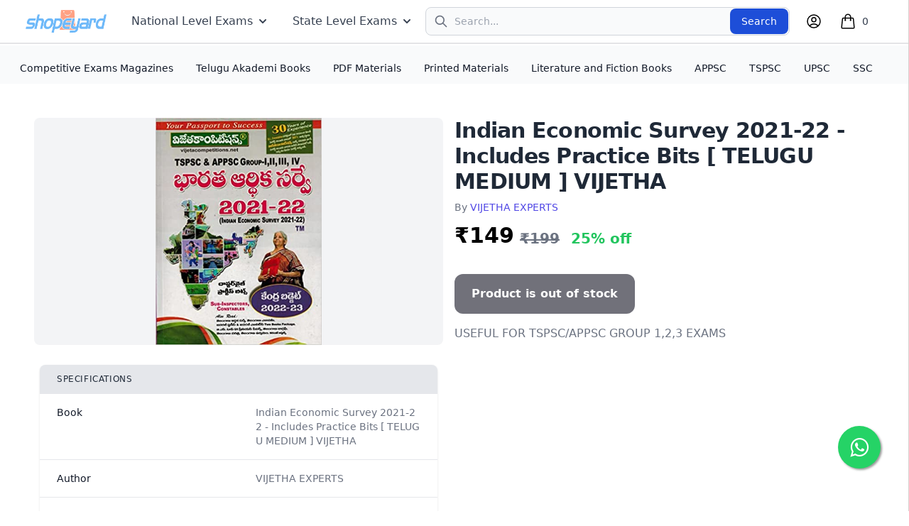

--- FILE ---
content_type: text/html; charset=utf-8
request_url: https://www.shopeyard.com/shop/product/indian-economic-survey-2021-22-includes-practice-bits-telugu-medium-vijetha/
body_size: 96902
content:



<!DOCTYPE html>
<html lang="en">

<head>
  <meta charset="UTF-8">
  <meta name="viewport" content="width=device-width, initial-scale=1.0">
  <title>
    
    Indian Economic Survey 2021-22 - Includes Practice Bits [ TELUGU MEDIUM ] VIJETHA
    
  </title>
  <meta title="title" content="Buy  Indian Economic Survey 2021-22 - Includes Practice Bits [ TELUGU MEDIUM ] VIJETHAVijetha Competitions by VIJETHA EXPERTS  book online at best prices in India on shopeyard.  | Indian Economic Survey 2021-22 - Includes Practice Bits [ TELUGU MEDIUM ] VIJETHA - Shopeyard">
  <meta name="description" content="Shopeyard - Buy  Indian Economic Survey 2021-22 - Includes Practice Bits [ TELUGU MEDIUM ] VIJETHAVijetha Competitions by VIJETHA EXPERTS USEFUL FOR TSPSC/APPSC GROUP 1,2,3 EXAMS  book online at best prices in India on shopeyard. ">
  <meta name="keywords" content="VIJETHA EXPERTS, Vijetha Competitions, 2022, Telangana State Level Exams, Andhra Pradesh Level Exams, Telugu Medium, Indian Economic Survey 2021-22 - Includes Practice Bits [ TELUGU MEDIUM ] VIJETHA, USEFUL FOR TSPSC/APPSC GROUP 1,2,3 EXAMS">
  
  <link rel="shortcut icon" type="image" href="https://i.ibb.co/9q3STV0/shopeyard-icon.png">
  <script src="https://code.jquery.com/jquery-3.6.4.min.js"
    integrity="sha256-oP6HI9z1XaZNBrJURtCoUT5SUnxFr8s3BzRl+cbzUq8=" crossorigin="anonymous"></script>
  <script src="https://cdn.tailwindcss.com"></script>
  <script src="https://cdn.jsdelivr.net/npm/lazyload@2.0.0-rc.2/lazyload.js"></script>
  <script type="text/javascript">
    (function (c, l, a, r, i, t, y) {
      c[a] = c[a] || function () { (c[a].q = c[a].q || []).push(arguments) };
      t = l.createElement(r); t.async = 1; t.src = "https://www.clarity.ms/tag/" + i;
      y = l.getElementsByTagName(r)[0]; y.parentNode.insertBefore(t, y);
    })(window, document, "clarity", "script", "id2mvf18jo");
  </script>
  <script async src="https://www.googletagmanager.com/gtag/js?id=G-KL5QFV9R1M"></script>
  <script>
    window.dataLayer = window.dataLayer || [];
    function gtag() { dataLayer.push(arguments); }
    gtag('js', new Date());

    gtag('config', 'G-KL5QFV9R1M');
  </script>
  <link href="https://cdnjs.cloudflare.com/ajax/libs/flowbite/1.6.5/flowbite.min.css" rel="stylesheet" />
  <link rel="stylesheet" href="https://fonts.googleapis.com/icon?family=Material+Icons">
  <link rel="stylesheet" href="/static/css/toasters.cc02c5347c84.css">
  <style>
    .sidenav {
      height: 100%;
      width: 0;
      position: fixed;
      z-index: 1;
      top: 0;
      right: 0;
      background-color: #ffffff;
      overflow-x: hidden;
      transition: 0.5s;
      padding-top: 10px;
    }

    @media screen and (max-height: 450px) {
      .sidenav {
        padding-top: 15px;
      }
    }

    .float {
      position: fixed;
      width: 60px;
      height: 60px;
      bottom: 60px;
      right: 40px;
      background-color: #25d366;
      color: #FFF;
      border-radius: 50px;
      text-align: center;
      font-size: 30px;
      box-shadow: 2px 2px 3px #999;
      z-index: 100;
    }

    .my-float {
      margin-top: 16px;
    }
  </style>
  <link rel="stylesheet" href="https://maxcdn.bootstrapcdn.com/font-awesome/4.5.0/css/font-awesome.min.css">
  <a href="https://wa.me/916304279089" class="float" target="_blank">
    <i class="fa fa-whatsapp my-float"></i>
  </a>
</head>

<body>
  <header>
    <nav class="bg-white border-zinc-200 px-4 lg:px-6 py-2.5 fixed top-0 w-full border-b-2 z-10" id="nav-bar">
      <div class="flex flex-wrap justify-between items-center">
        <div class="flex justify-start items-center">
          <button data-drawer-target="default-sidebar" data-drawer-toggle="default-sidebar"
            aria-controls="default-sidebar" type="button"
            class="block md:hidden inline-flex items-center p-2 mt-2 -ml-1.5 text-sm text-gray-500 rounded-lg sm:hidden hover:bg-gray-100 focus:outline-none focus:ring-2 focus:ring-gray-200">
            <span class="sr-only">Open sidebar</span>
            <svg class="w-6 h-6" aria-hidden="true" fill="currentColor" viewBox="0 0 20 20"
              xmlns="http://www.w3.org/2000/svg">
              <path clip-rule="evenodd" fill-rule="evenodd"
                d="M2 4.75A.75.75 0 012.75 4h14.5a.75.75 0 010 1.5H2.75A.75.75 0 012 4.75zm0 10.5a.75.75 0 01.75-.75h7.5a.75.75 0 010 1.5h-7.5a.75.75 0 01-.75-.75zM2 10a.75.75 0 01.75-.75h14.5a.75.75 0 010 1.5H2.75A.75.75 0 012 10z">
              </path>
            </svg>
          </button>
          <a href="/" class="flex mr-2">
            <img src="https://django-order-files.s3.us-east-2.amazonaws.com/shop/images/logo_1.png"
              class="mr-3 h-8 pl-3" alt="Shopeyard" />
            <span class="self-center text-2xl font-semibold whitespace-nowrap"></span>
          </a>
        </div>
        <div class="hidden w-full md:block md:w-auto" id="navbar-multi-level">
          <ul
            class="flex flex-col font-medium p-4 md:p-0 mt-4 border border-gray-100 rounded-lg bg-gray-50 md:flex-row md:space-x-8 md:mt-0 md:border-0 md:bg-white">
            <li>
              <button id="dropdownNavbarLink" data-dropdown-toggle="dropdownNavbar"
                class="flex items-center justify-between w-full py-2 pl-3 pr-4  text-gray-700 border-b border-gray-100 hover:bg-gray-50 md:hover:bg-transparent md:border-0 md:hover:text-blue-700 md:p-0 md:w-auto">National
                Level Exams
                <svg class="w-5 h-5 ml-1" aria-hidden="true" fill="currentColor" viewBox="0 0 20 20"
                  xmlns="http://www.w3.org/2000/svg">
                  <path fill-rule="evenodd"
                    d="M5.293 7.293a1 1 0 011.414 0L10 10.586l3.293-3.293a1 1 0 111.414 1.414l-4 4a1 1 0 01-1.414 0l-4-4a1 1 0 010-1.414z"
                    clip-rule="evenodd"></path>
                </svg></button>
              <!-- Dropdown menu -->
              <div id="dropdownNavbar"
                class="z-10 hidden font-normal bg-white divide-y divide-gray-100 rounded-lg shadow w-44">
                <ul class="py-2 text-sm text-gray-700" aria-labelledby="dropdownLargeButton">
                  <li>
                    <a href="/shop/category/upsc" class="block px-4 py-2 hover:bg-gray-100">UPSC</a>
                  </li>
                  <li>
                    <a href="/shop/search-nojs/?tCDSC4MmSjdhSg7JVIZBZC8q17pbaaWAifbf3gJhFE3LdklUHuxNx2ENe9ZsFRBe&desktopQuery=SSC Cgl"
                      class="block px-4 py-2 hover:bg-gray-100">SSC</a>
                  </li>
                  <li>
                    <a href="/shop/search-nojs/?tCDSC4MmSjdhSg7JVIZBZC8q17pbaaWAifbf3gJhFE3LdklUHuxNx2ENe9ZsFRBe&desktopQuery=IBPS"
                      class="block px-4 py-2 hover:bg-gray-100">Banking</a>
                  </li>
                </ul>
              </div>
            </li>
            <li>
              <button id="dropdownNavbarLink" data-dropdown-toggle="StateLevelExams"
                class="flex items-center justify-between w-full py-2 pl-3 pr-4  text-gray-700 border-b border-gray-100 hover:bg-gray-50 md:hover:bg-transparent md:border-0 md:hover:text-blue-700 md:p-0 md:w-auto">
                State Level Exams
                <svg class="w-5 h-5 ml-1" aria-hidden="true" fill="currentColor" viewBox="0 0 20 20"
                  xmlns="http://www.w3.org/2000/svg">
                  <path fill-rule="evenodd"
                    d="M5.293 7.293a1 1 0 011.414 0L10 10.586l3.293-3.293a1 1 0 111.414 1.414l-4 4a1 1 0 01-1.414 0l-4-4a1 1 0 010-1.414z"
                    clip-rule="evenodd"></path>
                </svg></button>
              <!-- Dropdown menu -->
              <div id="StateLevelExams"
                class="z-10 hidden font-normal bg-white divide-y divide-gray-100 rounded-lg shadow w-44">
                <ul class="py-2 text-sm text-gray-700" aria-labelledby="dropdownLargeButton">
                  <li>
                    <a href="/shop/category/Telangana State Level Exams"
                      class="block px-4 py-2 hover:bg-gray-100">Telangana State Level Exams</a>
                  </li>
                  <li>
                    <a href="/shop/category/Andhra Pradesh Level Exams" class="block px-4 py-2 hover:bg-gray-100">Andhra
                      Pradesh
                      State Level Exams</a>
                  </li>
                </ul>
              </div>
            </li>
          </ul>
        </div>
        <!-- FORM WAS HERE -->
        <form id="desktopSearch-form" class=" hidden md:block w-5/12" autocomplete="off"
          action="/shop/search-nojs/">
          <label class="mb-2 text-sm font-medium text-gray-900 sr-only">Search</label>
          <div class="relative">
            <div class="absolute inset-y-0 left-0 flex items-center pl-3 pointer-events-none">
              <svg aria-hidden="true" class="w-5 h-5 text-gray-500" fill="none" stroke="currentColor"
                viewBox="0 0 24 24" xmlns="http://www.w3.org/2000/svg">
                <path stroke-linecap="round" stroke-linejoin="round" stroke-width="2"
                  d="M21 21l-6-6m2-5a7 7 0 11-14 0 7 7 0 0114 0z"></path>
              </svg>
              <input type="hidden" name="csrfmiddlewaretoken" value="tCDSC4MmSjdhSg7JVIZBZC8q17pbaaWAifbf3gJhFE3LdklUHuxNx2ENe9ZsFRBe">
            </div>
            <input type="text" name="desktopQuery" id="desktopQuery" id="desktopSearch-input"
              class="block w-full h-10 p-4 pl-10 text-sm text-gray-900 border border-gray-300 rounded-lg bg-gray-50 focus:ring-blue-500 focus:border-blue-500"
              placeholder="Search..." required>
            <button type="submit"
              class="text-white absolute right-0.5 bottom-0.5 bg-blue-700 hover:bg-blue-800 focus:ring-4 focus:outline-none focus:ring-blue-300 font-medium rounded-lg text-sm px-4 py-2 ">Search</button>
            <div class="absolute z-10  mt-2 bg-white rounded-lg shadow-2xl w-auto mr-2 ml-1 shadow-gray-600"
              id="desktopSearch-box">
              <ul class="hidden results-card divide-y divide-gray-200" id="desktopResults-box">
              </ul>
              <div class="hidden px-4 py-2 text-sm text-gray-500" id="desktopSuggestions-box">
                <p class="mb-2">Popular Searches:</p>
                <ul class="flex flex-wrap">
                  <li class="mr-2 mb-2 px-2 py-1 bg-gray-100 rounded-lg cursor-pointer hover:bg-gray-200">
                    <a href="/shop/search-nojs/?tCDSC4MmSjdhSg7JVIZBZC8q17pbaaWAifbf3gJhFE3LdklUHuxNx2ENe9ZsFRBe&desktopQuery=Shine India">Shine India Monthly</a>
                  </li>
                  <li class="mr-2 mb-2 px-2 py-1 bg-gray-100 rounded-lg cursor-pointer hover:bg-gray-200">
                    <a href="/shop/search-nojs/?tCDSC4MmSjdhSg7JVIZBZC8q17pbaaWAifbf3gJhFE3LdklUHuxNx2ENe9ZsFRBe&desktopQuery=Vivek Monthly Magazine">Vivek Monthly
                      Magazine</a>
                  </li>
                  <li class="mr-2 mb-2 px-2 py-1 bg-gray-100 rounded-lg cursor-pointer hover:bg-gray-200">
                    <a href="/shop/search-nojs/?tCDSC4MmSjdhSg7JVIZBZC8q17pbaaWAifbf3gJhFE3LdklUHuxNx2ENe9ZsFRBe&desktopQuery=APPSC group 1
                    mains test series">APPSC group 1 mains test series</a>
                  </li>
                  <li class="mr-2 mb-2 px-2 py-1 bg-gray-100 rounded-lg cursor-pointer hover:bg-gray-200">
                    <a href="/shop/search-nojs/?tCDSC4MmSjdhSg7JVIZBZC8q17pbaaWAifbf3gJhFE3LdklUHuxNx2ENe9ZsFRBe&desktopQuery=Indian history winners">Indian history
                      winners</a>
                  </li>
                  <li class="mr-2 mb-2 px-2 py-1 bg-gray-100 rounded-lg cursor-pointer hover:bg-gray-200">
                    <a href="/shop/search-nojs/?tCDSC4MmSjdhSg7JVIZBZC8q17pbaaWAifbf3gJhFE3LdklUHuxNx2ENe9ZsFRBe&desktopQuery=Social structure issues winners">
                      Social structure issues winners
                    </a>
                  </li>
                  <li class="mr-2 mb-2 px-2 py-1 bg-gray-100 rounded-lg cursor-pointer hover:bg-gray-200">
                    <a href="/shop/search-nojs/?tCDSC4MmSjdhSg7JVIZBZC8q17pbaaWAifbf3gJhFE3LdklUHuxNx2ENe9ZsFRBe&desktopQuery=Charts">
                      Charts
                    </a>
                  </li>
                  <li class="mr-2 mb-2 px-2 py-1 bg-gray-100 rounded-lg cursor-pointer hover:bg-gray-200">
                    <a href="/shop/search-nojs/?tCDSC4MmSjdhSg7JVIZBZC8q17pbaaWAifbf3gJhFE3LdklUHuxNx2ENe9ZsFRBe&desktopQuery=Telugu Akademi">Telugu Akademi</a>
                  </li>
                </ul>
              </div>
            </div>
          </div>
        </form>


        <div class="flex items-center lg:order-2 w-32">
          <div id="search-icon" class="block md:hidden">
            <button type="button" class="p-2 text-gray-500 rounded-lg hover:text-gray-900 hover:bg-gray-100">
              <span class="sr-only">Search</span>
              <!-- Search icon -->
              <svg xmlns="http://www.w3.org/2000/svg" fill="none" viewBox="0 0 24 24" stroke-width="1.5"
                stroke="currentColor" class="w-6 h-6">
                <path stroke-linecap="round" stroke-linejoin="round"
                  d="M21 21l-5.197-5.197m0 0A7.5 7.5 0 105.196 5.196a7.5 7.5 0 0010.607 10.607z" />
              </svg>
            </button>
          </div>
          <button type="button" class="flex mx-1.5 text-sm rounded-full md:mr-0 focus:ring-4 focus:ring-gray-300"
            id="user-menu-button" aria-expanded="false" data-dropdown-toggle="dropdown">
            <span class="sr-only">Open user menu</span>
            <svg xmlns="http://www.w3.org/2000/svg" fill="none" viewBox="0 0 24 24" stroke-width="1.5"
              stroke="currentColor" class="w-6 h-6">
              <path stroke-linecap="round" stroke-linejoin="round"
                d="M17.982 18.725A7.488 7.488 0 0012 15.75a7.488 7.488 0 00-5.982 2.975m11.963 0a9 9 0 10-11.963 0m11.963 0A8.966 8.966 0 0112 21a8.966 8.966 0 01-5.982-2.275M15 9.75a3 3 0 11-6 0 3 3 0 016 0z" />
            </svg>
          </button>
          <!-- Dropdown menu -->
          <div class="hidden z-50 my-4 w-56 text-base list-none bg-white rounded divide-y divide-gray-100 shadow"
            id="dropdown">
            
            <ul class="py-1 font-light text-gray-500" aria-labelledby="dropdown">
              <li>
                <a href="/login/" class="block py-2 px-4 text-sm hover:bg-gray-100">Sign
                  in</a>
              </li>
              <li>
                <a href="/register/" class="block py-2 px-4 text-sm hover:bg-gray-100">Create
                  account</a>
              </li>
            </ul>
            
          </div>
          <!-- Cart -->
          <div class="ml-4 flow-root lg:ml-6">
            <a href="#" class="group -m-2 flex items-center p-2 pr-5" onclick="openNav()">
              <svg xmlns="http://www.w3.org/2000/svg" fill="none" viewBox="0 0 24 24" stroke-width="1.5"
                stroke="currentColor" class="w-6 h-6">
                <path stroke-linecap="round" stroke-linejoin="round"
                  d="M15.75 10.5V6a3.75 3.75 0 10-7.5 0v4.5m11.356-1.993l1.263 12c.07.665-.45 1.243-1.119 1.243H4.25a1.125 1.125 0 01-1.12-1.243l1.264-12A1.125 1.125 0 015.513 7.5h12.974c.576 0 1.059.435 1.119 1.007zM8.625 10.5a.375.375 0 11-.75 0 .375.375 0 01.75 0zm7.5 0a.375.375 0 11-.75 0 .375.375 0 01.75 0z" />
              </svg>
              <span class="ml-2 text-sm font-medium text-gray-700 group-hover:text-gray-800">0</span>
              <span class="sr-only">items in cart, view bag</span>
            </a>
          </div>
          <div id="mySidenav" class="sidenav border-l border-stone-300">
            <div class="w-screen max-w-md">
              <div class="flex h-full flex-col">
                <div class="overflow-y-auto px-4 py-6 sm:px-6">
                  <div class="flex items-start justify-between">
                    <h2 class="text-lg font-medium text-gray-900" id="slide-over-title">Shopping cart</h2>
                    <div class="ml-3 flex h-7 items-center">
                      <button onclick="closeNav()" type="button" class="-m-2 p-2 text-gray-400 hover:text-gray-500">
                        <span class="sr-only">Close panel</span>
                        <svg class="h-6 w-6" fill="none" viewBox="0 0 24 24" stroke-width="1.5" stroke="currentColor"
                          aria-hidden="true">
                          <path stroke-linecap="round" stroke-linejoin="round" d="M6 18L18 6M6 6l12 12" />
                        </svg>
                      </button>
                    </div>
                  </div>

                  <div class="mt-8">
                    <div class="flow-root">
                      
                      <div class="flex justify-center">
                        <h1 class="text-2xl font-medium text-gray-900">Your cart is empty</h1>
                        
                      </div>
                    </div>
                  </div>

                  <div class="border-t border-gray-200 px-4 py-6 sm:px-6">
                    <div class="flex justify-between text-base font-medium text-gray-900">
                      <p>Subtotal</p>
                      <p>₹0</p>
                    </div>
                    <p class="mt-0.5 text-sm text-gray-500">Shipping and taxes calculated at checkout.</p>
                    <div class="mt-6">
                      <a href="/shop/cart/"
                        class="flex items-center justify-center rounded-md border border-transparent bg-indigo-600 px-6 py-3 text-base font-medium text-white shadow-sm hover:bg-indigo-700">View
                        Cart</a>
                    </div>
                    <div class="mt-6 flex justify-center text-center text-sm text-gray-500">
                      <p>
                        or
                        <button onclick="closeNav()" type="button"
                          class="font-medium text-indigo-600 hover:text-indigo-500">
                          Continue Shopping
                          <span aria-hidden="true"> &rarr;</span>
                        </button>
                      </p>
                    </div>
                  </div>
                </div>
              </div>
            </div>
          </div>
        </div>
        <!-- <div id="bottom-banner" tabindex="-1"
          class="fixed bottom-0 left-0 z-50 flex justify-between w-full p-4 border-t border-gray-200 bg-gray-50">
          <div class="flex items-center mx-auto">
            <p class="flex items-center text-sm font-normal text-gray-500">
              <span class="inline-flex p-1 mr-3 bg-gray-200 rounded-full">
                <svg class="w-4 h-4 text-gray-500" fill="currentColor" viewBox="0 0 20 20"
                  xmlns="http://www.w3.org/2000/svg" aria-hidden="true">
                  <path clip-rule="evenodd" fill-rule="evenodd"
                    d="M5 2a2 2 0 00-2 2v14l3.5-2 3.5 2 3.5-2 3.5 2V4a2 2 0 00-2-2H5zm2.5 3a1.5 1.5 0 100 3 1.5 1.5 0 000-3zm6.207.293a1 1 0 00-1.414 0l-6 6a1 1 0 101.414 1.414l6-6a1 1 0 000-1.414zM12.5 10a1.5 1.5 0 100 3 1.5 1.5 0 000-3z">
                  </path>
                </svg>
                <span class="sr-only"></span>
              </span>
              <span>Apologies for the inconvenience!
                <br>We're currently under maintenance, <br>but please come back in an hour
                for an enhanced browsing experience.
                <a href=""
                  class="flex items-center ml-0 text-sm font-medium text-blue-600 md:ml-1 md:inline-flex hover:underline">Shop
                  Now <svg aria-hidden="true" class="w-4 h-4 ml-1 text-blue-600" fill="currentColor" viewBox="0 0 20 20"
                    xmlns="http://www.w3.org/2000/svg">
                    <path fillrule="evenodd"
                      d="M10.293 3.293a1 1 0 011.414 0l6 6a1 1 0 010 1.414l-6 6a1 1 0 01-1.414-1.414L14.586 11H3a1 1 0 110-2h11.586l-4.293-4.293a1 1 0 010-1.414z"
                      cliprule="evenodd"></path>
                  </svg></a>
              </span>
            </p>
          </div>
          <div class="flex items-center">
            <button data-dismiss-target="#bottom-banner" type="button"
              class="flex-shrink-0 inline-flex justify-center items-center text-gray-400 hover:bg-gray-200 hover:text-gray-900 rounded-lg text-sm p-1.5 dark:hover:bg-gray-600 dark:hover:text-white">
              <svg aria-hidden="true" class="w-4 h-4" fill="currentColor" viewBox="0 0 20 20"
                xmlns="http://www.w3.org/2000/svg">
                <path fill-rule="evenodd"
                  d="M4.293 4.293a1 1 0 011.414 0L10 8.586l4.293-4.293a1 1 0 111.414 1.414L11.414 10l4.293 4.293a1 1 0 01-1.414 1.414L10 11.414l-4.293 4.293a1 1 0 01-1.414-1.414L8.586 10 4.293 5.707a1 1 0 010-1.414z"
                  clip-rule="evenodd"></path>
              </svg>
              <span class="sr-only">Close banner</span>
            </button>
          </div>
        </div> -->
        <!-- <div id="sticky-banner" tabindex="-1"
          class="fixed top-0 left-0 z-50 flex justify-between w-full p-4 border-b border-gray-200 bg-gray-50">
          <div class="flex items-center mx-auto">
            <p class="flex items-center text-sm font-normal text-gray-500">
              <span class="inline-flex p-1 mr-3 bg-gray-200 rounded-full">
                <svg class="w-4 h-4 text-gray-500" fill="currentColor" viewBox="0 0 20 20"
                  xmlns="http://www.w3.org/2000/svg" aria-hidden="true">
                  <path
                    d="M11 3a1 1 0 10-2 0v1a1 1 0 102 0V3zM15.657 5.757a1 1 0 00-1.414-1.414l-.707.707a1 1 0 001.414 1.414l.707-.707zM18 10a1 1 0 01-1 1h-1a1 1 0 110-2h1a1 1 0 011 1zM5.05 6.464A1 1 0 106.464 5.05l-.707-.707a1 1 0 00-1.414 1.414l.707.707zM5 10a1 1 0 01-1 1H3a1 1 0 110-2h1a1 1 0 011 1zM8 16v-1h4v1a2 2 0 11-4 0zM12 14c.015-.34.208-.646.477-.859a4 4 0 10-4.954 0c.27.213.462.519.476.859h4.002z">
                  </path>
                </svg>
                <span class="sr-only">Shopeyard - Warning</span>
              </span>
              <span class="text-red-500">We're currently under maintenance! Please come back in an hour for better
                experience. Apologies for the inconvenience.</span>
            </p>
          </div>
          <div class="flex items-center">
            <button data-dismiss-target="#sticky-banner" type="button"
              class="flex-shrink-0 inline-flex justify-center items-center text-gray-400 hover:bg-gray-200 hover:text-gray-900 rounded-lg text-sm p-1.5 dark:hover:bg-gray-600 dark:hover:text-white">
              <svg aria-hidden="true" class="w-4 h-4" fill="currentColor" viewBox="0 0 20 20"
                xmlns="http://www.w3.org/2000/svg">
                <path fill-rule="evenodd"
                  d="M4.293 4.293a1 1 0 011.414 0L10 8.586l4.293-4.293a1 1 0 111.414 1.414L11.414 10l4.293 4.293a1 1 0 01-1.414 1.414L10 11.414l-4.293 4.293a1 1 0 01-1.414-1.414L8.586 10 4.293 5.707a1 1 0 010-1.414z"
                  clip-rule="evenodd"></path>
              </svg>
              <span class="sr-only">Close banner</span>
            </button>
          </div>
        </div> -->
    </nav>
    <nav class="hidden md:block bg-gray-50 mt-16 pt-2.5">
      <div class="max-w-screen-xl px-4 py-3 mx-auto">
        <div class="flex items-center justify-center">
          <ul class="flex flex-row font-medium mt-0 mr-6 space-x-8 text-sm">
            <li>
              <a href="/shop/category/Magazines" class="text-gray-900 hover:underline" aria-current="page">Competitive
                Exams Magazines</a>
            </li>
            <li>
              <a href="/shop/category/Telugu Akademi" class="text-gray-900 hover:underline" aria-current="page">Telugu
                Akademi Books</a>
            </li>
            <li>
              <a href="/shop/category/PDF Materials" class="text-gray-900 hover:underline">PDF Materials</a>
            </li>
            <li>
              <a href="/shop/category/Printed Materials" class="text-gray-900 hover:underline">Printed
                Materials</a>
            </li>
            <li>
              <a href="/shop/category/Literature and Fiction Books" class="text-gray-900 hover:underline">Literature and
                Fiction Books</a>
            </li>
            <li>
              <a href="/shop/category/Andhra Pradesh Level Exams" class="text-gray-900 hover:underline">APPSC</a>
            </li>
            <li>
              <a href="/shop/category/Telangana State Level Exams" class="text-gray-900 hover:underline">TSPSC</a>
            </li>
            <li>
              <a href="/shop/category/UPSC" class="text-gray-900 hover:underline">UPSC</a>
            </li>
            <li>
              <a href="/shop/search-nojs/?tCDSC4MmSjdhSg7JVIZBZC8q17pbaaWAifbf3gJhFE3LdklUHuxNx2ENe9ZsFRBe&desktopQuery=SSC" class="text-gray-900 hover:underline">SSC</a>
            </li>
          </ul>
        </div>
      </div>
    </nav>

    <form id="search-form" class="hidden fixed top-0 w-full mt-14" autocomplete="off"
      action="/shop/search-nojs/">
      <div class="relative pt-2 pr-2 pl-1">
        <div class="flex absolute inset-y-0 left-0 items-center pl-3 pointer-events-none pt-2">
          <svg xmlns="http://www.w3.org/2000/svg" fill="none" viewBox="0 0 24 24" stroke-width="1.5"
            stroke="currentColor" class="w-6 h-6">
            <path stroke-linecap="round" stroke-linejoin="round"
              d="M21 21l-5.197-5.197m0 0A7.5 7.5 0 105.196 5.196a7.5 7.5 0 0010.607 10.607z" />
          </svg>
        </div>
        <input type="hidden" name="csrfmiddlewaretoken" value="tCDSC4MmSjdhSg7JVIZBZC8q17pbaaWAifbf3gJhFE3LdklUHuxNx2ENe9ZsFRBe">
        <input type="text" type="text" name="query" id="search-input" id="query"
          class="w-full px-4 py-2 text-gray-900 bg-gray-100 rounded-lg focus:outline-none focus:bg-white focus:ring-2 focus:ring-blue-500 focus:border-transparent pl-9 mt-2"
          placeholder="Search..." required>
        <button type="submit"
          class="text-white absolute right-2.5 bottom-1 bg-blue-700 hover:bg-blue-800 focus:ring-4 focus:outline-none focus:ring-blue-300 font-medium rounded-lg text-sm px-4 pt-2 pb-2">Search</button>
        <div class="absolute z-10  mt-0.5 bg-white rounded-lg shadow-2xl w-auto mr-2 ml-1 shadow-gray-600"
          id="search-box">
          <ul class="results-card divide-y divide-gray-200" id="results-box">
          </ul>
          <div class="px-4 py-2 text-sm text-gray-500">
            <p class="mb-2">Popular Searches:</p>
            <ul class="flex flex-wrap">
              <li class="mr-2 mb-2 px-2 py-1 bg-gray-100 rounded-lg cursor-pointer hover:bg-gray-200">
                <a href="/shop/search-nojs/?tCDSC4MmSjdhSg7JVIZBZC8q17pbaaWAifbf3gJhFE3LdklUHuxNx2ENe9ZsFRBe&query=Shine India">Shine India Monthly</a>
              </li>
              <li class="mr-2 mb-2 px-2 py-1 bg-gray-100 rounded-lg cursor-pointer hover:bg-gray-200">
                <a href="/shop/search-nojs/?tCDSC4MmSjdhSg7JVIZBZC8q17pbaaWAifbf3gJhFE3LdklUHuxNx2ENe9ZsFRBe&query=Vivek Monthly Magazine">Vivek Monthly
                  Magazine</a>
              </li>
              <li class="mr-2 mb-2 px-2 py-1 bg-gray-100 rounded-lg cursor-pointer hover:bg-gray-200">
                <a href="/shop/search-nojs/?tCDSC4MmSjdhSg7JVIZBZC8q17pbaaWAifbf3gJhFE3LdklUHuxNx2ENe9ZsFRBe&query=APPSC group 1
                mains test series">APPSC group 1 mains test series</a>
              </li>
              <li class="mr-2 mb-2 px-2 py-1 bg-gray-100 rounded-lg cursor-pointer hover:bg-gray-200">
                <a href="/shop/search-nojs/?tCDSC4MmSjdhSg7JVIZBZC8q17pbaaWAifbf3gJhFE3LdklUHuxNx2ENe9ZsFRBe&query=Indian history winners">Indian history
                  winners</a>
              </li>
              <li class="mr-2 mb-2 px-2 py-1 bg-gray-100 rounded-lg cursor-pointer hover:bg-gray-200">
                <a href="/shop/search-nojs/?tCDSC4MmSjdhSg7JVIZBZC8q17pbaaWAifbf3gJhFE3LdklUHuxNx2ENe9ZsFRBe&query=Social structure issues winners">
                  Social structure issues winners
                </a>
              </li>
              <li class="mr-2 mb-2 px-2 py-1 bg-gray-100 rounded-lg cursor-pointer hover:bg-gray-200">
                <a href="/shop/search-nojs/?tCDSC4MmSjdhSg7JVIZBZC8q17pbaaWAifbf3gJhFE3LdklUHuxNx2ENe9ZsFRBe&query=Charts">
                  Charts
                </a>
              </li>
              <li class="mr-2 mb-2 px-2 py-1 bg-gray-100 rounded-lg cursor-pointer hover:bg-gray-200">
                <a href="/shop/search-nojs/?tCDSC4MmSjdhSg7JVIZBZC8q17pbaaWAifbf3gJhFE3LdklUHuxNx2ENe9ZsFRBe&query=Telugu Akademi">Telugu Akademi</a>
              </li>
            </ul>
          </div>
        </div>
      </div>
    </form>
    <div>
      
    </div>
    <div id="toast-success"
      class="toast flex items-center w-full max-w-xs p-4 mb-4 text-gray-500 bg-white rounded-lg shadow hidden"
      role="alert">
      <div class="inline-flex items-center justify-center flex-shrink-0 w-8 h-8 text-green-500 bg-green-100 rounded-lg">
        <svg aria-hidden="true" class="w-5 h-5" fill="currentColor" viewBox="0 0 20 20"
          xmlns="http://www.w3.org/2000/svg">
          <path fill-rule="evenodd"
            d="M16.707 5.293a1 1 0 010 1.414l-8 8a1 1 0 01-1.414 0l-4-4a1 1 0 011.414-1.414L8 12.586l7.293-7.293a1 1 0 011.414 0z"
            clip-rule="evenodd"></path>
        </svg>
        <span class="sr-only">Success</span>
      </div>
      <div class="ml-3 text-sm font-normal">Item added to cart</div>
      <button type="button"
        class="ml-auto -mx-1.5 -my-1.5 bg-white text-gray-400 hover:text-gray-900 rounded-lg focus:ring-2 focus:ring-gray-300 p-1.5 hover:bg-gray-100 inline-flex h-8 w-8"
        data-dismiss-target="#toast-success" aria-label="Close">
        <span class="sr-only">Close</span>
        <svg aria-hidden="true" class="w-5 h-5" fill="currentColor" viewBox="0 0 20 20"
          xmlns="http://www.w3.org/2000/svg">
          <path fill-rule="evenodd"
            d="M4.293 4.293a1 1 0 011.414 0L10 8.586l4.293-4.293a1 1 0 111.414 1.414L11.414 10l4.293 4.293a1 1 0 01-1.414 1.414L10 11.414l-4.293 4.293a1 1 0 01-1.414-1.414L8.586 10 4.293 5.707a1 1 0 010-1.414z"
            clip-rule="evenodd"></path>
        </svg>
      </button>
    </div>
    <div id="toast-danger"
      class="flex items-center w-full max-w-xs p-4 mb-4 text-gray-500 bg-white rounded-lg shadow hidden" role="alert">
      <div class="inline-flex items-center justify-center flex-shrink-0 w-8 h-8 text-red-500 bg-red-100 rounded-lg">
        <svg aria-hidden="true" class="w-5 h-5" fill="currentColor" viewBox="0 0 20 20"
          xmlns="http://www.w3.org/2000/svg">
          <path fill-rule="evenodd"
            d="M4.293 4.293a1 1 0 011.414 0L10 8.586l4.293-4.293a1 1 0 111.414 1.414L11.414 10l4.293 4.293a1 1 0 01-1.414 1.414L10 11.414l-4.293 4.293a1 1 0 01-1.414-1.414L8.586 10 4.293 5.707a1 1 0 010-1.414z"
            clip-rule="evenodd"></path>
        </svg>
        <span class="sr-only">Error icon</span>
      </div>
      <div class="ml-3 text-sm font-normal">Item has been deleted.</div>
      <button type="button"
        class="ml-auto -mx-1.5 -my-1.5 bg-white text-gray-400 hover:text-gray-900 rounded-lg focus:ring-2 focus:ring-gray-300 p-1.5 hover:bg-gray-100 inline-flex h-8 w-8"
        data-dismiss-target="#toast-danger" aria-label="Close">
        <span class="sr-only">Close</span>
        <svg aria-hidden="true" class="w-5 h-5" fill="currentColor" viewBox="0 0 20 20"
          xmlns="http://www.w3.org/2000/svg">
          <path fill-rule="evenodd"
            d="M4.293 4.293a1 1 0 011.414 0L10 8.586l4.293-4.293a1 1 0 111.414 1.414L11.414 10l4.293 4.293a1 1 0 01-1.414 1.414L10 11.414l-4.293 4.293a1 1 0 01-1.414-1.414L8.586 10 4.293 5.707a1 1 0 010-1.414z"
            clip-rule="evenodd"></path>
        </svg>
      </button>
    </div>

    <div id="toast-simple"
      class="flex items-center w-full max-w-xs p-4 space-x-4 text-gray-500 bg-white divide-x divide-gray-200 rounded-lg shadow hidden"
      role="alert">
      <svg aria-hidden="true" class="w-5 h-5 text-blue-600" focusable="false" data-prefix="fas" data-icon="paper-plane"
        role="img" xmlns="http://www.w3.org/2000/svg" viewBox="0 0 512 512">
        <path fill="currentColor"
          d="M511.6 36.86l-64 415.1c-1.5 9.734-7.375 18.22-15.97 23.05c-4.844 2.719-10.27 4.097-15.68 4.097c-4.188 0-8.319-.8154-12.29-2.472l-122.6-51.1l-50.86 76.29C226.3 508.5 219.8 512 212.8 512C201.3 512 192 502.7 192 491.2v-96.18c0-7.115 2.372-14.03 6.742-19.64L416 96l-293.7 264.3L19.69 317.5C8.438 312.8 .8125 302.2 .0625 289.1s5.469-23.72 16.06-29.77l448-255.1c10.69-6.109 23.88-5.547 34 1.406S513.5 24.72 511.6 36.86z">
        </path>
      </svg>
      <div class="pl-4 text-sm font-normal">Review Submitted successfully.</div>
    </div>
  </header>
  <main>
    
  </main>
  <aside id="default-sidebar"
    class="block md:hidden fixed top-0 left-0 z-40 w-72 h-screen transition-transform -translate-x-full sm:translate-x-0"
    aria-label="Sidenav">
    <div class="overflow-y-auto py-5 px-3 h-full bg-white border-r border-gray-200 ">
      <ul class="space-y-2">
        <li>
          <button type="button"
            class="flex items-center p-2 w-full text-base font-normal text-gray-900 rounded-lg transition duration-75 group hover:bg-gray-100"
            aria-controls="dropdown-pages" data-collapse-toggle="dropdown-pages">
            <img class="h-10 w-14" src="/static/Svgs/indiaCountrySvg.67de189a6f8d.svg" />
            <span class="flex-1 ml-3 text-left whitespace-nowrap">National Level Exams</span>
            <svg aria-hidden="true" class="w-6 h-6" fill="currentColor" viewBox="0 0 20 20"
              xmlns="http://www.w3.org/2000/svg">
              <path fill-rule="evenodd"
                d="M5.293 7.293a1 1 0 011.414 0L10 10.586l3.293-3.293a1 1 0 111.414 1.414l-4 4a1 1 0 01-1.414 0l-4-4a1 1 0 010-1.414z"
                clip-rule="evenodd"></path>
            </svg>
          </button>
          <ul id="dropdown-pages" class="hidden py-2 space-y-2">
            <li class="flex items-center p-2 text-base font-normal text-gray-900 rounded-lg hover:bg-gray-100 group">
              <svg xmlns="http://www.w3.org/2000/svg" fill="none" viewBox="0 0 24 24" stroke-width="1.5"
                stroke="currentColor" class="w-6 h-6">
                <path stroke-linecap="round" stroke-linejoin="round" d="M17.25 8.25L21 12m0 0l-3.75 3.75M21 12H3" />
              </svg>
              <a href="/shop/search-nojs/?tCDSC4MmSjdhSg7JVIZBZC8q17pbaaWAifbf3gJhFE3LdklUHuxNx2ENe9ZsFRBe&query=SSC">
                <span class="ml-3">SSC Exams</span>
              </a>
            </li>
            <li class="flex items-center p-2 text-base font-normal text-gray-900 rounded-lg hover:bg-gray-100 group">
              <svg xmlns="http://www.w3.org/2000/svg" fill="none" viewBox="0 0 24 24" stroke-width="1.5"
                stroke="currentColor" class="w-6 h-6">
                <path stroke-linecap="round" stroke-linejoin="round" d="M17.25 8.25L21 12m0 0l-3.75 3.75M21 12H3" />
              </svg>
              <a href="/shop/search-nojs/?tCDSC4MmSjdhSg7JVIZBZC8q17pbaaWAifbf3gJhFE3LdklUHuxNx2ENe9ZsFRBe&query=Banking">
                <span class="ml-3">Banking Exams</span>
              </a>
            </li>
          </ul>
        </li>
        <li>
          <a href="/shop/category/UPSC"
            class="flex items-center p-2 text-base font-normal text-gray-900 rounded-lg hover:bg-gray-100 group">
            <img class="h-10 w-14" src="/static/Svgs/NationalEmblem.3ba2f290f618.svg" />
            <span class="ml-3">UPSC</span>
          </a>
        </li>
        <li>
          <a href="/shop/category/Telangana State Level Exams"
            class="flex items-center p-2 text-base font-normal text-gray-900 rounded-lg hover:bg-gray-100 group">
            <img class="h-10 w-14" src="/static/Svgs/tsStateSvg.4c968d8c2135.svg" />
            <span class="ml-3">TSPSC</span>
          </a>
        </li>
        <li>
          <a href="/shop/category/Andhra Pradesh Level Exams"
            class="flex items-center p-2 text-base font-normal text-gray-900 rounded-lg hover:bg-gray-100 group">
            <img class="h-10 w-14" src="/static/Svgs/apStateSvg.0c572be9df37.svg" />
            <span class="ml-3">APPSC </span>
          </a>
        </li>
        <li>
          <a href="/shop/category/Magazines"
            class="flex items-center p-2 text-base font-normal text-gray-900 rounded-lg hover:bg-gray-100 group">
            <img class="h-10 w-14" src="/static/Svgs/magazinesSvg.c4ae9361fffe.svg" />
            <span class="ml-3">Competitive Exam Magazines</span>
          </a>
        </li>
        <li>
          <a href="/shop/category/Telugu Akademi"
            class="flex items-center p-2 text-base font-normal text-gray-900 rounded-lg hover:bg-gray-100 group">
            <img class="h-10 w-11" src="/static/Svgs/teluguLetterASvg.b3d72c0e437d.svg" />
            <span class="ml-3">Telugu Akademi Books</span>
          </a>
        </li>
        <li>
          <a href="/shop/category/Literature and Fiction Books"
            class="flex items-center p-2 text-base font-normal text-gray-900 rounded-lg hover:bg-gray-100 group">
            <img class="h-10 w-14" src="/static/Svgs/literatureFictionBooksSvg.404aa61a6104.svg" />
            <span class="ml-3">Literature and Fiction Books</span>
          </a>
        </li>
        <hr class="h-px my-8 bg-gray-200 border-0">
        <li>
          <a href="/shop/category/Printed Materials"
            class="flex items-center p-2 text-base font-normal text-gray-900 rounded-lg hover:bg-gray-100 group">
            <svg xmlns="http://www.w3.org/2000/svg" fill="none" viewBox="0 0 24 24" stroke-width="1.5"
              stroke="currentColor" class="w-6 h-6">
              <path stroke-linecap="round" stroke-linejoin="round"
                d="M6.72 13.829c-.24.03-.48.062-.72.096m.72-.096a42.415 42.415 0 0110.56 0m-10.56 0L6.34 18m10.94-4.171c.24.03.48.062.72.096m-.72-.096L17.66 18m0 0l.229 2.523a1.125 1.125 0 01-1.12 1.227H7.231c-.662 0-1.18-.568-1.12-1.227L6.34 18m11.318 0h1.091A2.25 2.25 0 0021 15.75V9.456c0-1.081-.768-2.015-1.837-2.175a48.055 48.055 0 00-1.913-.247M6.34 18H5.25A2.25 2.25 0 013 15.75V9.456c0-1.081.768-2.015 1.837-2.175a48.041 48.041 0 011.913-.247m10.5 0a48.536 48.536 0 00-10.5 0m10.5 0V3.375c0-.621-.504-1.125-1.125-1.125h-8.25c-.621 0-1.125.504-1.125 1.125v3.659M18 10.5h.008v.008H18V10.5zm-3 0h.008v.008H15V10.5z" />
            </svg>
            <span class="ml-3">Printed Materials </span>
          </a>
        </li>
        <li>
          <a href="/shop/category/PDF Materials"
            class="flex items-center p-2 text-base font-normal text-gray-900 rounded-lg hover:bg-gray-100 group">
            <svg xmlns="http://www.w3.org/2000/svg" fill="none" viewBox="0 0 24 24" stroke-width="1.5"
              stroke="currentColor" class="w-6 h-6">
              <path stroke-linecap="round" stroke-linejoin="round"
                d="M19.5 14.25v-2.625a3.375 3.375 0 00-3.375-3.375h-1.5A1.125 1.125 0 0113.5 7.125v-1.5a3.375 3.375 0 00-3.375-3.375H8.25m2.25 0H5.625c-.621 0-1.125.504-1.125 1.125v17.25c0 .621.504 1.125 1.125 1.125h12.75c.621 0 1.125-.504 1.125-1.125V11.25a9 9 0 00-9-9z" />
            </svg>
            <span class="ml-3">PDF Materials</span>
          </a>
        </li>
        <hr class="h-px my-8 bg-gray-200 border-0">
        <li>
          <button type="button"
            class="flex items-center p-2 w-full text-base font-normal text-gray-900 rounded-lg transition duration-75 group hover:bg-gray-100"
            aria-controls="dropdown-authentication" data-collapse-toggle="dropdown-authentication">
            <svg xmlns="http://www.w3.org/2000/svg" fill="none" viewBox="0 0 24 24" stroke-width="1.5"
              stroke="currentColor" class="w-6 h-6">
              <path stroke-linecap="round" stroke-linejoin="round"
                d="M17.982 18.725A7.488 7.488 0 0012 15.75a7.488 7.488 0 00-5.982 2.975m11.963 0a9 9 0 10-11.963 0m11.963 0A8.966 8.966 0 0112 21a8.966 8.966 0 01-5.982-2.275M15 9.75a3 3 0 11-6 0 3 3 0 016 0z" />
            </svg>
            <span class="flex-1 ml-3 text-left whitespace-nowrap">Your Account</span>
            <svg aria-hidden="true" class="w-6 h-6" fill="currentColor" viewBox="0 0 20 20"
              xmlns="http://www.w3.org/2000/svg">
              <path fill-rule="evenodd"
                d="M5.293 7.293a1 1 0 011.414 0L10 10.586l3.293-3.293a1 1 0 111.414 1.414l-4 4a1 1 0 01-1.414 0l-4-4a1 1 0 010-1.414z"
                clip-rule="evenodd"></path>
            </svg>
          </button>
          <ul id="dropdown-authentication" class="hidden py-2 space-y-2">
            
              <a href="/login/"
                class="flex items-center p-2 pl-11 w-full text-base font-normal text-gray-900 rounded-lg transition duration-75 group hover:bg-gray-100">Sign
                In</a>
            </li>
            <li>
              <a href="/register/"
                class="flex items-center p-2 pl-11 w-full text-base font-normal text-gray-900 rounded-lg transition duration-75 group hover:bg-gray-100">Sign
                Up</a>
            </li>
            
          </ul>
        </li>
      </ul>
      <ul class="pt-5 mt-5 space-y-2 border-t border-gray-200 ">
        <li>
          <a href="/shop/about-us/"
            class="flex items-center p-2 text-base font-normal text-gray-900 rounded-lg transition duration-75 hover:bg-gray-100 group">
            <svg xmlns="http://www.w3.org/2000/svg" fill="none" viewBox="0 0 24 24" stroke-width="1.5"
              stroke="currentColor" class="w-6 h-6">
              <path stroke-linecap="round" stroke-linejoin="round"
                d="M11.25 11.25l.041-.02a.75.75 0 011.063.852l-.708 2.836a.75.75 0 001.063.853l.041-.021M21 12a9 9 0 11-18 0 9 9 0 0118 0zm-9-3.75h.008v.008H12V8.25z" />
            </svg>

            <span class="ml-3">About Us</span>
          </a>
        </li>
        <li>
          <a href="/shop/cancellation-and-returns/"
            class="flex items-center p-2 text-base font-normal text-gray-900 rounded-lg transition duration-75 hover:bg-gray-100 group">
            <svg xmlns="http://www.w3.org/2000/svg" fill="none" viewBox="0 0 24 24" stroke-width="1.5"
              stroke="currentColor" class="w-6 h-6">
              <path stroke-linecap="round" stroke-linejoin="round"
                d="M20.25 7.5l-.625 10.632a2.25 2.25 0 01-2.247 2.118H6.622a2.25 2.25 0 01-2.247-2.118L3.75 7.5m6 4.125l2.25 2.25m0 0l2.25 2.25M12 13.875l2.25-2.25M12 13.875l-2.25 2.25M3.375 7.5h17.25c.621 0 1.125-.504 1.125-1.125v-1.5c0-.621-.504-1.125-1.125-1.125H3.375c-.621 0-1.125.504-1.125 1.125v1.5c0 .621.504 1.125 1.125 1.125z" />
            </svg>
            <span class="ml-3">Cancellation & Returns</span>
          </a>
        </li>
        <li>
          <a href="/shop/contact-us/"
            class="flex items-center p-2 text-base font-normal text-gray-900 rounded-lg transition duration-75 hover:bg-gray-100 group">
            <svg xmlns="http://www.w3.org/2000/svg" fill="none" viewBox="0 0 24 24" stroke-width="1.5"
              stroke="currentColor" class="w-6 h-6">
              <path stroke-linecap="round" stroke-linejoin="round"
                d="M8.625 12a.375.375 0 11-.75 0 .375.375 0 01.75 0zm0 0H8.25m4.125 0a.375.375 0 11-.75 0 .375.375 0 01.75 0zm0 0H12m4.125 0a.375.375 0 11-.75 0 .375.375 0 01.75 0zm0 0h-.375M21 12c0 4.556-4.03 8.25-9 8.25a9.764 9.764 0 01-2.555-.337A5.972 5.972 0 015.41 20.97a5.969 5.969 0 01-.474-.065 4.48 4.48 0 00.978-2.025c.09-.457-.133-.901-.467-1.226C3.93 16.178 3 14.189 3 12c0-4.556 4.03-8.25 9-8.25s9 3.694 9 8.25z" />
            </svg>
            <span class="ml-3">Contact Us</span>
          </a>
        </li>
      </ul>
    </div>
  </aside>

  <div id="content" class="pt-20 md:pt-2">
    
<style>
  #ratings {
    height: 0;
    overflow: hidden;
    transition: height 0.5s ease-in-out;
  }

  #ratings.show {
    height: auto;
  }
</style>
<!-- <h2>Product</h2>
     -->
<div class="antialiased">
  <div class="bg-white shadow-sm top-0">
    <div class="max-w-7xl mx-auto px-4 sm:px-6 lg:px-8 py-1 md:py-4">
      <div class="max-w-7xl mx-auto px-4 sm:px-6 lg:px-8 mt-6">
        <div class="flex flex-col md:flex-row -mx-4">
          <div class="md:flex-1 px-0 w-2/3 w-auto ml-0 pb-2 block self-center">
            <div x-data="{ image:  }" x-cloak>
              <div class="h-64 md:h-80 rounded-lg bg-gray-100 mb-4">
                <img class="object-contain h-full w-full " src="https://django-order-files.s3.amazonaws.com/shop/images/SURVIJ.jpg" />
              </div>
              <div class="-my-2 overflow-hidden sm:-mx-6">
                <!-- THIS IS FOR WEB -->
                <div class=" hidden md:block py-5 align-middle inline-block sm:px-6 lg:px-8 w-fit">
                  <div class="shadow overflow-hidden border-b border-gray-200 sm:rounded-lg">
                    <table class="divide-y divide-gray-200 table-fixed w-full">
                      <thead class="bg-gray-50">
                        <tr>
                          <th
                            class="w-1/2 px-6 py-3 bg-gray-200 text-left text-xs font-medium text-gray-800 uppercase tracking-wider">
                            Specifications
                          </th>
                          <th
                            class="w-1/2 px-6 py-3 bg-gray-200 text-left text-xs font-medium text-gray-800 uppercase tracking-wider">

                          </th>
                        </tr>
                      </thead>
                      <tbody class="bg-white divide-y divide-gray-200">
                        <tr>
                          <td
                            class="px-2 py-4 whitespace-nowrap flex items-center ml-4 text-sm font-medium text-gray-900">
                            Book
                          </td>
                          <td class="px-6 py-4 text-sm text-gray-500 break-all">
                            Indian Economic Survey 2021-22 - Includes Practice Bits [ TELUGU MEDIUM ] VIJETHA
                          </td>
                        </tr>


                        <tr>
                          <td
                            class="px-2 py-4 whitespace-nowrap flex items-center ml-4 text-sm font-medium text-gray-900">
                            Author
                          </td>
                          <td class="px-6 py-4 text-sm text-gray-500 break-all">
                            VIJETHA EXPERTS
                          </td>
                        </tr>

                        <tr>
                          <td
                            class="px-2 py-4 whitespace-nowrap flex items-center ml-4 text-sm font-medium text-gray-900">
                            
                            Binding
                            
                          </td>
                          <td class="px-6 py-4 text-sm text-gray-500 break-all">
                            
                            Paperback
                            
                          </td>
                        </tr>
                        <tr>
                          <td
                            class="px-2 py-4 whitespace-nowrap flex items-center ml-4 text-sm font-medium text-gray-900">
                            Publishing Date
                          </td>
                          <td class="px-6 py-4 text-sm text-gray-500 break-all">
                            Sept. 19, 2022
                          </td>
                        </tr>
                        <tr>
                          <td
                            class="px-2 py-4 whitespace-nowrap flex items-center ml-4 text-sm font-medium text-gray-900">
                            Publisher
                          </td>
                          <td class="px-6 py-4 text-sm text-gray-500 break-all">
                            Vijetha Competitions
                          </td>
                        </tr>
                        
                        <tr>
                          <td
                            class="px-2 py-4 whitespace-nowrap flex items-center ml-4 text-sm font-medium text-gray-900">
                            Edition
                          </td>
                          <td class="px-6 py-4 text-sm text-gray-500 break-all">
                            1st Edition
                          </td>
                        </tr>
                        

                        <tr>
                          
                          
                        </tr>
                        <tr>
                          <td
                            class="px-2 py-4 whitespace-nowrap flex items-center ml-4 text-sm font-medium text-gray-900">
                            Language
                          </td>
                          <td class="px-6 py-4 text-sm text-gray-500 break-all">
                            Telugu Medium
                          </td>
                        </tr>
                        <tr>
                          <td
                            class="px-2 py-4 whitespace-nowrap flex items-center ml-4 text-sm font-medium text-gray-900">
                            
                            Book Weight
                            
                          </td>
                          <td class="px-6 py-4 text-sm text-gray-500 break-all">
                            
                            400 grams
                            
                          </td>
                        </tr>
                      </tbody>
                    </table>
                  </div>
                </div>
              </div>

            </div>
          </div>
          <div class="md:flex-1 px-4">
            
            <h2 class="mb-2 leading-tight tracking-tight font-semibold text-gray-800 text-2xl md:text-3xl">
              Indian Economic Survey 2021-22 - Includes Practice Bits [ TELUGU MEDIUM ] VIJETHA
            </h2>
            <p class="text-gray-500 text-sm">By <a class="text-indigo-600 hover:underline">VIJETHA EXPERTS</a>
            </p>
            



            <div class="flex items-center space-x-4 my-3">

              <div class="rounded-lg bg-while-100 flex">
                <span class="font-semibold text-black-600 text-3xl">₹149</span>
                
                <span
                  class="font-semibold text-gray-500 px-2 py-2 text-xl line-through">₹199</span>
                <p class=" py-2 px-2 text-green-500 text-xl font-semibold">25%
                  off</p>
                
                <!-- <p class="text-gray-400 text-sm">Inclusive of all Taxes.</p> -->
              </div>
            </div>
            
          <div class="flex py-4 space-x-4">
            <button
              class="cart h-14 px-6 py-3 font-semibold rounded-xl bg-zinc-500 hover:bg-zinc-500 hover:no-underline text-white">
              Product is out of stock
            </button>
          </div>
          
          <p class="text-gray-500 text-justify">USEFUL FOR TSPSC/APPSC GROUP 1,2,3 EXAMS</p>
        </div>
      </div>
      <section class="hidden md:block">
        <div id="ratings-section1" class="mx-auto max-w-screen-xl px-0 py-8 sm:px-0 lg:px-0">
          <h2 class="text-xl font-bold sm:text-2xl">Customer Reviews</h2>
          
          <!-- Review Modal -->
          <!-- Modal toggle -->
          <!-- Main modal -->
          <form id="addreview" action="/shop/add-product-review/">
            <div id="defaultModal" tabindex="-1" aria-hidden="true"
              class="hidden overflow-y-auto overflow-x-hidden fixed top-0 right-0 left-0 z-50 justify-center items-center w-full md:inset-0 h-modal md:h-full">
              <div class="relative p-4 w-full max-w-2xl h-full md:h-auto">
                <!-- Modal content -->
                <div class="relative p-4 bg-white rounded-lg shadow sm:p-5">
                  <!-- Modal header -->
                  <div class="flex justify-between items-center pb-4 mb-4 rounded-t border-b sm:mb-5">
                    <h3 class="text-lg font-semibold text-gray-900">
                      Add Review
                    </h3>
                    <button id="closeReviewForm" type="button"
                      class="text-gray-400 bg-transparent hover:bg-gray-200 hover:text-gray-900 rounded-lg text-sm p-1.5 ml-auto inline-flex items-center"
                      data-modal-toggle="defaultModal">
                      <svg aria-hidden="true" class="w-5 h-5" fill="currentColor" viewBox="0 0 20 20"
                        xmlns="http://www.w3.org/2000/svg">
                        <path fill-rule="evenodd"
                          d="M4.293 4.293a1 1 0 011.414 0L10 8.586l4.293-4.293a1 1 0 111.414 1.414L11.414 10l4.293 4.293a1 1 0 01-1.414 1.414L10 11.414l-4.293 4.293a1 1 0 01-1.414-1.414L8.586 10 4.293 5.707a1 1 0 010-1.414z"
                          clip-rule="evenodd"></path>
                      </svg>
                      <span class="sr-only">Close modal</span>
                    </button>
                  </div>
                  <!-- Modal body -->

                  <div class="grid gap-4 mb-4 sm:grid-cols-2">
                    <div>
                      <label for="name" class="block mb-2 text-sm font-medium text-gray-900">Name</label>
                      <input type="text" name="name" id="name"
                        class="bg-gray-50 border border-gray-300 text-gray-900 text-sm rounded-lg focus:ring-primary-600 focus:border-primary-600 block w-full p-2.5"
                        placeholder="" disabled>
                    </div>
                    <div class="hidden">
                      <label for="pid" class="block mb-2 text-sm font-medium text-gray-900">Pid</label>
                      <input id="pid" name="pid" type="hidden" value="390" />
                    </div>
                    <div>
                      <label class="block mb-2 text-sm font-medium text-gray-900">Rate this
                        product</label>
                      <select id="Rating" name="Rating"
                        class="bg-gray-50 border border-gray-300 text-gray-900 text-sm rounded-lg focus:ring-primary-500 focus:border-primary-500 block w-full p-2.5"
                        required>
                        <option value="">Select Rating</option>
                        <option value="1">1</option>
                        <option value="2">2</option>
                        <option value="3">3</option>
                        <option value="4">4</option>
                        <option value="5">5</option>
                      </select>
                    </div>
                    <div class="sm:col-span-2">
                      <label class="block mb-2 text-sm font-medium text-gray-900">Title(Optional)*</label>
                      <input name="title" id="title" type="text" rows="4"
                        class="block p-2.5 w-full text-sm text-gray-900 bg-gray-50 rounded-lg border border-gray-300 focus:ring-primary-500 focus:border-primary-500"
                        placeholder="Review Title" />
                    </div>
                    <div class="sm:col-span-2">
                      <label class="block mb-2 text-sm font-medium text-gray-900">Review this
                        product*</label>
                      <textarea name="description" id="description" type="text" rows="4"
                        class="block p-2.5 w-full text-sm text-gray-900 bg-gray-50 rounded-lg border border-gray-300 focus:ring-primary-500 focus:border-primary-500"
                        placeholder="Write product description here"></textarea>
                    </div>
                  </div>
                  <button type="submit" onclick="addReview();"
                    class="text-white bg-blue-700 hover:bg-blue-800 focus:ring-4 focus:ring-blue-300 font-medium rounded-lg text-sm px-5 py-2.5 mr-2 mb-2">
                    Submit
                  </button>
                  <input type="reset" value="Reset" id="resetReviewForm" />
                </div>
              </div>
            </div>
          </form>
          <!-- Review Modal End -->
          
          <div class="flex flex-col justify-center items-center py-8">
            <p class="text-3xl font-bold mb-4">No Reviews yet</p>
            <p class="text-gray-600 mb-8">Be the first person to add one!</p>
            
            <a href="/login/" type="button"
              class="bg-blue-500 text-white px-4 py-2 rounded-lg hover:bg-blue-600 transition-colors duration-300 ease-in-out">Rate
              Product</a>
          </div>
          
        </div>
        
    </div>
    </section>
    <!-- END FOR WEB -->

    <!-- THIS IS FOR MOBILE -->
    <div class="-my-2 overflow-hidden sm:-mx-6">
      <div class=" md:hidden py-5 align-middle inline-block sm:px-6 lg:px-8 w-fit">
        <div class="shadow overflow-hidden border-b border-gray-200 sm:rounded-lg">
          <table class="divide-y divide-gray-200 table-fixed w-full">
            <thead class="bg-gray-50">
              <tr>
                <th
                  class="w-1/2 px-6 py-3 bg-gray-200 text-left text-xs font-medium text-gray-800 uppercase tracking-wider">
                  Specifications
                </th>
                <th
                  class="w-1/2 px-6 py-3 bg-gray-200 text-left text-xs font-medium text-gray-800 uppercase tracking-wider">

                </th>
              </tr>
            </thead>
            <tbody class="bg-white divide-y divide-gray-200">
              <tr>
                <td class="px-2 py-4 whitespace-nowrap flex items-center ml-4 text-sm font-medium text-gray-900">
                  Book
                </td>
                <td class="px-6 py-4 text-sm text-gray-500 break-all">
                  Indian Economic Survey 2021-22 - Includes Practice Bits [ TELUGU MEDIUM ] VIJETHA
                </td>
              </tr>


              <tr>
                <td class="px-2 py-4 whitespace-nowrap flex items-center ml-4 text-sm font-medium text-gray-900">
                  Author
                </td>
                <td class="px-6 py-4 text-sm text-gray-500 break-all">
                  VIJETHA EXPERTS
                </td>
              </tr>
              <tr>
                <td class="px-2 py-4 whitespace-nowrap flex items-center ml-4 text-sm font-medium text-gray-900">
                  
                  Binding
                  
                </td>
                <td class="px-6 py-4 text-sm text-gray-500 break-all">
                  
                  Paperback
                  
                </td>
              </tr>
              <tr>
                <td class="px-2 py-4 whitespace-nowrap flex items-center ml-4 text-sm font-medium text-gray-900">
                  Publishing Date
                </td>
                <td class="px-6 py-4 text-sm text-gray-500 break-all">
                  Sept. 19, 2022
                </td>
              </tr>
              <tr>
                <td class="px-2 py-4 whitespace-nowrap flex items-center ml-4 text-sm font-medium text-gray-900">
                  Publisher
                </td>
                <td class="px-6 py-4 text-sm text-gray-500 break-all">
                  Vijetha Competitions
                </td>
              </tr>
              
              <tr>
                <td class="px-2 py-4 whitespace-nowrap flex items-center ml-4 text-sm font-medium text-gray-900">
                  Edition
                </td>
                <td class="px-6 py-4 text-sm text-gray-500 break-all">
                  1st Edition
                </td>
              </tr>
              
              <tr>
                
                
              </tr>
              <tr>
                <td class="px-2 py-4 whitespace-nowrap flex items-center ml-4 text-sm font-medium text-gray-900">
                  Language
                </td>
                <td class="px-6 py-4 text-sm text-gray-500 break-all">
                  Telugu Medium
                </td>
              </tr>
              <tr>
                <td class="px-2 py-4 whitespace-nowrap flex items-center ml-4 text-sm font-medium text-gray-900">
                  
                  Book Weight
                  
                </td>
                <td class="px-6 py-4 text-sm text-gray-500 break-all">
                  
                  400 grams
                  

                </td>
              </tr>


            </tbody>
          </table>
        </div>
      </div>
    </div>
    <div id="ratings-section2">
      <section class="md:hidden">
        <div class="mx-auto max-w-screen-xl px-0 py-8 sm:px-0 lg:px-0">
          <h2 class="text-xl font-bold sm:text-2xl">Customer Reviews</h2>
          
          <!-- Review Modal -->
          <!-- Modal toggle -->
          <!-- Main modal -->
          <form id="addreview1" action="/shop/add-product-review/">
            <div id="defaultModal1" tabindex="-1" aria-hidden="true"
              class="hidden overflow-y-auto overflow-x-hidden fixed top-0 right-0 left-0 z-50 justify-center items-center w-full md:inset-0 h-modal md:h-full">
              <div class="relative p-4 w-full max-w-2xl h-full md:h-auto">
                <!-- Modal content -->
                <div class="relative p-4 bg-white rounded-lg shadow sm:p-5">
                  <!-- Modal header -->
                  <div class="flex justify-between items-center pb-4 mb-4 rounded-t border-b sm:mb-5">
                    <h3 class="text-lg font-semibold text-gray-900">
                      Add Review
                    </h3>
                    <button id="closeReviewForm1" type="button"
                      class="text-gray-400 bg-transparent hover:bg-gray-200 hover:text-gray-900 rounded-lg text-sm p-1.5 ml-auto inline-flex items-center"
                      data-modal-toggle="defaultModal1">
                      <svg aria-hidden="true" class="w-5 h-5" fill="currentColor" viewBox="0 0 20 20"
                        xmlns="http://www.w3.org/2000/svg">
                        <path fill-rule="evenodd"
                          d="M4.293 4.293a1 1 0 011.414 0L10 8.586l4.293-4.293a1 1 0 111.414 1.414L11.414 10l4.293 4.293a1 1 0 01-1.414 1.414L10 11.414l-4.293 4.293a1 1 0 01-1.414-1.414L8.586 10 4.293 5.707a1 1 0 010-1.414z"
                          clip-rule="evenodd"></path>
                      </svg>
                      <span class="sr-only">Close modal</span>
                    </button>
                  </div>
                  <!-- Modal body -->

                  <div class="grid gap-4 mb-4 sm:grid-cols-2">
                    <div>
                      <label for="name" class="block mb-2 text-sm font-medium text-gray-900">Name</label>
                      <input type="text" name="name" id="name"
                        class="bg-gray-50 border border-gray-300 text-gray-900 text-sm rounded-lg focus:ring-primary-600 focus:border-primary-600 block w-full p-2.5"
                        placeholder="" disabled>
                    </div>
                    <div class="hidden">
                      <label for="pid" class="block mb-2 text-sm font-medium text-gray-900">Pid</label>
                      <input id="pid" name="pid" type="hidden" value="390" />
                    </div>
                    <div>
                      <label class="block mb-2 text-sm font-medium text-gray-900">Rate this
                        product</label>
                      <select id="Rating" name="Rating"
                        class="bg-gray-50 border border-gray-300 text-gray-900 text-sm rounded-lg focus:ring-primary-500 focus:border-primary-500 block w-full p-2.5"
                        required>
                        <option value="">Select Rating</option>
                        <option value="1">1</option>
                        <option value="2">2</option>
                        <option value="3">3</option>
                        <option value="4">4</option>
                        <option value="5">5</option>
                      </select>
                    </div>
                    <div class="sm:col-span-2">
                      <label class="block mb-2 text-sm font-medium text-gray-900">Title(Optional)*</label>
                      <input name="title" id="title" type="text" rows="4"
                        class="block p-2.5 w-full text-sm text-gray-900 bg-gray-50 rounded-lg border border-gray-300 focus:ring-primary-500 focus:border-primary-500"
                        placeholder="Review Title" />
                    </div>
                    <div class="sm:col-span-2">
                      <label class="block mb-2 text-sm font-medium text-gray-900">Review this
                        product*</label>
                      <textarea name="description" id="description" type="text" rows="4"
                        class="block p-2.5 w-full text-sm text-gray-900 bg-gray-50 rounded-lg border border-gray-300 focus:ring-primary-500 focus:border-primary-500"
                        placeholder="Write product description here"></textarea>
                    </div>
                  </div>
                  <button type="submit" onclick="addReview()"
                    class="text-white bg-blue-700 hover:bg-blue-800 focus:ring-4 focus:ring-blue-300 font-medium rounded-lg text-sm px-5 py-2.5 mr-2 mb-2">
                    Submit
                  </button>
                  <input type="reset" value="Reset" id="resetReviewForm1" />
                </div>
              </div>
            </div>
          </form>
          <!-- Review Modal End -->
          
          <div class="flex flex-col justify-center items-center py-8">
            <p class="text-3xl font-bold mb-4">No ratings yet</p>
            <p class="text-gray-600 mb-8">Be the first person to add one!</p>
            
            <a href="/login/" type="button"
              class="bg-blue-500 text-white px-4 py-2 rounded-lg hover:bg-blue-600 transition-colors duration-300 ease-in-out">Rate
              Product</a>
          </div>
          
        </div>
        

    </div>
    </section>
  </div>
  <!-- END FOR MOBILE -->
</div>
</div>
</div>
</div>

<!-- SECTION-RECOMMENDED -->
<section class="pt-10 pb-20 bg-gray-100">
  <div class="container max-w-screen-xl mx-auto px-4">
    <h2 class="text-2xl font-semibold mb-8">Customers also purchased</h2>

    <div class="grid grid-cols-2 sm:grid-cols-2 md:grid-cols-3 lg:grid-cols-6 gap-4">
      
      <div>
        <!-- COMPONENT: PRODUCT CARD -->
        <article class="shadow-sm rounded bg-white border border-gray-200">
          <a href="/shop/product/vijeta-ever-latest-general-knowledge-2026telugu-medium/" class="relative block p-1">
            <img data-src="https://django-order-files.s3.amazonaws.com/shop/images/2a949016-a791-412d-94d1-c9025930bd65.jpeg" class="lazyload mx-auto w-auto max-h-40" style="height: 200px" height="200"
              alt="Vijeta Ever Latest General Knowledge 2026[Telugu Medium]">
          </a>
          <div class="p-4 border-t border-t-gray-200">
            <h6>
              <a href="/shop/product/vijeta-ever-latest-general-knowledge-2026telugu-medium/"
                class="text-gray-600 hover:text-blue-500 truncate flex">Vijeta Ever Latest General Knowledge 2026[Telugu Medium]</a>
            </h6>
            <p class="text-sm text-gray-400 truncate">Author: Vijeta Experts</p>
            <span class="font-semibold">₹319</span>
          </div>
        </article>
        <!-- COMPONENT: PRODUCT CARD //END -->
      </div>

      
      <div>
        <!-- COMPONENT: PRODUCT CARD -->
        <article class="shadow-sm rounded bg-white border border-gray-200">
          <a href="/shop/product/vijeta-telangana-tgsrtc-traffic-mechanical-supervisorstelugu-medium/" class="relative block p-1">
            <img data-src="https://django-order-files.s3.amazonaws.com/shop/images/c8cf9326-4e59-4f81-978b-3d14f6ef5189.jpeg" class="lazyload mx-auto w-auto max-h-40" style="height: 200px" height="200"
              alt="Vijeta Telangana  (TGSRTC) Traffic &amp; Mechanical Supervisors[Telugu Medium]">
          </a>
          <div class="p-4 border-t border-t-gray-200">
            <h6>
              <a href="/shop/product/vijeta-telangana-tgsrtc-traffic-mechanical-supervisorstelugu-medium/"
                class="text-gray-600 hover:text-blue-500 truncate flex">Vijeta Telangana  (TGSRTC) Traffic &amp; Mechanical Supervisors[Telugu Medium]</a>
            </h6>
            <p class="text-sm text-gray-400 truncate">Author: Vijeta Experts</p>
            <span class="font-semibold">₹449</span>
          </div>
        </article>
        <!-- COMPONENT: PRODUCT CARD //END -->
      </div>

      
      <div>
        <!-- COMPONENT: PRODUCT CARD -->
        <article class="shadow-sm rounded bg-white border border-gray-200">
          <a href="/shop/product/rc-reddy-current-affairs-january-2026-monthly-for-appsc-tgpsc-english-medium/" class="relative block p-1">
            <img data-src="https://django-order-files.s3.amazonaws.com/shop/images/IMG_2393.jpeg" class="lazyload mx-auto w-auto max-h-40" style="height: 200px" height="200"
              alt="RC Reddy Current Affairs January 2026 Monthly For APPSC &amp; TGPSC [English Medium]">
          </a>
          <div class="p-4 border-t border-t-gray-200">
            <h6>
              <a href="/shop/product/rc-reddy-current-affairs-january-2026-monthly-for-appsc-tgpsc-english-medium/"
                class="text-gray-600 hover:text-blue-500 truncate flex">RC Reddy Current Affairs January 2026 Monthly For APPSC &amp; TGPSC [English Medium]</a>
            </h6>
            <p class="text-sm text-gray-400 truncate">Author: RC Reddy</p>
            <span class="font-semibold">₹50</span>
          </div>
        </article>
        <!-- COMPONENT: PRODUCT CARD //END -->
      </div>

      
      <div>
        <!-- COMPONENT: PRODUCT CARD -->
        <article class="shadow-sm rounded bg-white border border-gray-200">
          <a href="/shop/product/do-or-die-vijaya-shikaram-general-studies-useful-for-tgpscappsc-examsenglish-medium/" class="relative block p-1">
            <img data-src="https://django-order-files.s3.amazonaws.com/shop/images/18cc5a9d-b491-46ac-adfc-de3c125e9706.jpeg" class="lazyload mx-auto w-auto max-h-40" style="height: 200px" height="200"
              alt="Do or Die Vijaya Shikaram General Studies Useful for TGPSC/APPSC Exams[English Medium]">
          </a>
          <div class="p-4 border-t border-t-gray-200">
            <h6>
              <a href="/shop/product/do-or-die-vijaya-shikaram-general-studies-useful-for-tgpscappsc-examsenglish-medium/"
                class="text-gray-600 hover:text-blue-500 truncate flex">Do or Die Vijaya Shikaram General Studies Useful for TGPSC/APPSC Exams[English Medium]</a>
            </h6>
            <p class="text-sm text-gray-400 truncate">Author: Do or Die</p>
            <span class="font-semibold">₹529</span>
          </div>
        </article>
        <!-- COMPONENT: PRODUCT CARD //END -->
      </div>

      
      <div>
        <!-- COMPONENT: PRODUCT CARD -->
        <article class="shadow-sm rounded bg-white border border-gray-200">
          <a href="/shop/product/vijeta-ssc-gd-rpfrpsf-constables-top-33-model-papersenglish-medium/" class="relative block p-1">
            <img data-src="https://django-order-files.s3.amazonaws.com/shop/images/IMG_2323_lxqvnep.jpeg" class="lazyload mx-auto w-auto max-h-40" style="height: 200px" height="200"
              alt="Vijeta SSC GD RPF/RPSF Constables Top 33 Model Papers[English Medium]">
          </a>
          <div class="p-4 border-t border-t-gray-200">
            <h6>
              <a href="/shop/product/vijeta-ssc-gd-rpfrpsf-constables-top-33-model-papersenglish-medium/"
                class="text-gray-600 hover:text-blue-500 truncate flex">Vijeta SSC GD RPF/RPSF Constables Top 33 Model Papers[English Medium]</a>
            </h6>
            <p class="text-sm text-gray-400 truncate">Author: Vijeta Experts</p>
            <span class="font-semibold">₹149</span>
          </div>
        </article>
        <!-- COMPONENT: PRODUCT CARD //END -->
      </div>

      
      <div>
        <!-- COMPONENT: PRODUCT CARD -->
        <article class="shadow-sm rounded bg-white border border-gray-200">
          <a href="/shop/product/vijeta-bhagavad-gita-english-medium/" class="relative block p-1">
            <img data-src="https://django-order-files.s3.amazonaws.com/shop/images/IMG_2322.jpeg" class="lazyload mx-auto w-auto max-h-40" style="height: 200px" height="200"
              alt="Vijeta Bhagavad Gita [English Medium]">
          </a>
          <div class="p-4 border-t border-t-gray-200">
            <h6>
              <a href="/shop/product/vijeta-bhagavad-gita-english-medium/"
                class="text-gray-600 hover:text-blue-500 truncate flex">Vijeta Bhagavad Gita [English Medium]</a>
            </h6>
            <p class="text-sm text-gray-400 truncate">Author: Vijeta Experts</p>
            <span class="font-semibold">₹149</span>
          </div>
        </article>
        <!-- COMPONENT: PRODUCT CARD //END -->
      </div>

      
      <div>
        <!-- COMPONENT: PRODUCT CARD -->
        <article class="shadow-sm rounded bg-white border border-gray-200">
          <a href="/shop/product/vijeta-tgpsc-general-studies-general-abilities-useful-for-all-groups-1234-other-tgpsc-examsenglish-medium/" class="relative block p-1">
            <img data-src="https://django-order-files.s3.amazonaws.com/shop/images/87d1ea65-bfca-4478-9e04-d75d68693334.jpeg" class="lazyload mx-auto w-auto max-h-40" style="height: 200px" height="200"
              alt="Vijeta TGPSC General Studies &amp; General Abilities Useful for all Groups 1,2,3,4 &amp; Other TGPSC Exams[English Medium]">
          </a>
          <div class="p-4 border-t border-t-gray-200">
            <h6>
              <a href="/shop/product/vijeta-tgpsc-general-studies-general-abilities-useful-for-all-groups-1234-other-tgpsc-examsenglish-medium/"
                class="text-gray-600 hover:text-blue-500 truncate flex">Vijeta TGPSC General Studies &amp; General Abilities Useful for all Groups 1,2,3,4 &amp; Other TGPSC Exams[English Medium]</a>
            </h6>
            <p class="text-sm text-gray-400 truncate">Author: Vijeta Experts</p>
            <span class="font-semibold">₹475</span>
          </div>
        </article>
        <!-- COMPONENT: PRODUCT CARD //END -->
      </div>

      
      <div>
        <!-- COMPONENT: PRODUCT CARD -->
        <article class="shadow-sm rounded bg-white border border-gray-200">
          <a href="/shop/product/neelkamal-question-bank-in-psychologyenglish-medium/" class="relative block p-1">
            <img data-src="https://django-order-files.s3.amazonaws.com/shop/images/IMG_2285.jpeg" class="lazyload mx-auto w-auto max-h-40" style="height: 200px" height="200"
              alt="NEELKAMAL Question Bank in Psychology[English Medium]">
          </a>
          <div class="p-4 border-t border-t-gray-200">
            <h6>
              <a href="/shop/product/neelkamal-question-bank-in-psychologyenglish-medium/"
                class="text-gray-600 hover:text-blue-500 truncate flex">NEELKAMAL Question Bank in Psychology[English Medium]</a>
            </h6>
            <p class="text-sm text-gray-400 truncate">Author: Neelkamal</p>
            <span class="font-semibold">₹735</span>
          </div>
        </article>
        <!-- COMPONENT: PRODUCT CARD //END -->
      </div>

      
      <div>
        <!-- COMPONENT: PRODUCT CARD -->
        <article class="shadow-sm rounded bg-white border border-gray-200">
          <a href="/shop/product/neelkamal-mcq-pedagogy-of-mathematics-english-medium/" class="relative block p-1">
            <img data-src="https://django-order-files.s3.amazonaws.com/shop/images/IMG_2286.jpeg" class="lazyload mx-auto w-auto max-h-40" style="height: 200px" height="200"
              alt="NEELKAMAL MCQ Pedagogy of Mathematics [English Medium]">
          </a>
          <div class="p-4 border-t border-t-gray-200">
            <h6>
              <a href="/shop/product/neelkamal-mcq-pedagogy-of-mathematics-english-medium/"
                class="text-gray-600 hover:text-blue-500 truncate flex">NEELKAMAL MCQ Pedagogy of Mathematics [English Medium]</a>
            </h6>
            <p class="text-sm text-gray-400 truncate">Author: Neelkamal</p>
            <span class="font-semibold">₹595</span>
          </div>
        </article>
        <!-- COMPONENT: PRODUCT CARD //END -->
      </div>

      
      <div>
        <!-- COMPONENT: PRODUCT CARD -->
        <article class="shadow-sm rounded bg-white border border-gray-200">
          <a href="/shop/product/sri-vinoothna-year-book-2026-telugu-medium/" class="relative block p-1">
            <img data-src="https://django-order-files.s3.amazonaws.com/shop/images/2371ce31-e00f-4d48-906c-21137363e4c2.jpeg" class="lazyload mx-auto w-auto max-h-40" style="height: 200px" height="200"
              alt="Sri Vinoothna Year Book 2026 [Telugu Medium]">
          </a>
          <div class="p-4 border-t border-t-gray-200">
            <h6>
              <a href="/shop/product/sri-vinoothna-year-book-2026-telugu-medium/"
                class="text-gray-600 hover:text-blue-500 truncate flex">Sri Vinoothna Year Book 2026 [Telugu Medium]</a>
            </h6>
            <p class="text-sm text-gray-400 truncate">Author: Vinoothna</p>
            <span class="font-semibold">₹139</span>
          </div>
        </article>
        <!-- COMPONENT: PRODUCT CARD //END -->
      </div>

      
      <div>
        <!-- COMPONENT: PRODUCT CARD -->
        <article class="shadow-sm rounded bg-white border border-gray-200">
          <a href="/shop/product/mahender-aggarwal-arithmetic-30-complete-shortcut-techniques-two-books-set-bilingual-telugu-medium-english-medium/" class="relative block p-1">
            <img data-src="https://django-order-files.s3.amazonaws.com/shop/images/475c1f23-f87f-41ff-81f6-c59f362c76e8.jpeg" class="lazyload mx-auto w-auto max-h-40" style="height: 200px" height="200"
              alt="Mahender Aggarwal Arithmetic 3.0 Complete Shortcut Techniques Two Books Set Bilingual [Telugu Medium &amp; English Medium]">
          </a>
          <div class="p-4 border-t border-t-gray-200">
            <h6>
              <a href="/shop/product/mahender-aggarwal-arithmetic-30-complete-shortcut-techniques-two-books-set-bilingual-telugu-medium-english-medium/"
                class="text-gray-600 hover:text-blue-500 truncate flex">Mahender Aggarwal Arithmetic 3.0 Complete Shortcut Techniques Two Books Set Bilingual [Telugu Medium &amp; English Medium]</a>
            </h6>
            <p class="text-sm text-gray-400 truncate">Author: Mahender Aggarwal</p>
            <span class="font-semibold">₹749</span>
          </div>
        </article>
        <!-- COMPONENT: PRODUCT CARD //END -->
      </div>

      
      <div>
        <!-- COMPONENT: PRODUCT CARD -->
        <article class="shadow-sm rounded bg-white border border-gray-200">
          <a href="/shop/product/chandan-logics-arithmetic-and-reasoning-class-notes-bilingual-english-telugu-medium-combo-of-2-books/" class="relative block p-1">
            <img data-src="https://django-order-files.s3.amazonaws.com/shop/images/IMG_1926.jpeg" class="lazyload mx-auto w-auto max-h-40" style="height: 200px" height="200"
              alt="Chandan Logics Arithmetic and Reasoning Class Notes Bilingual English &amp; Telugu Medium Combo of 2 Books">
          </a>
          <div class="p-4 border-t border-t-gray-200">
            <h6>
              <a href="/shop/product/chandan-logics-arithmetic-and-reasoning-class-notes-bilingual-english-telugu-medium-combo-of-2-books/"
                class="text-gray-600 hover:text-blue-500 truncate flex">Chandan Logics Arithmetic and Reasoning Class Notes Bilingual English &amp; Telugu Medium Combo of 2 Books</a>
            </h6>
            <p class="text-sm text-gray-400 truncate">Author: Chandal Venna Sir</p>
            <span class="font-semibold">₹959</span>
          </div>
        </article>
        <!-- COMPONENT: PRODUCT CARD //END -->
      </div>

      

    </div> <!-- grid .// -->
  </div>
</section>
<!--  SECTION-RECOMMENDED  //END -->

<footer class="py-6 bg-gray-200">
  <p class="text-center"><a href="/shop/category/Telangana-State-Level-Exams">View More Books</a></p>
</footer>

<script>
  document.addEventListener("DOMContentLoaded", function (event) {
    document.getElementById('defaultModalButton').click();
    document.getElementById('defaultModalButton1').click();
  });
</script>
<script>
  $(document).ready(function () {
    $("#view-ratings-btn1").click(function () {
      $('html, body').animate({
        scrollTop: $("#ratings-section1").offset().top
      }, 700); // Change the value 1000 to adjust the animation speed in milliseconds
    });
  });
</script>
<script>
  $(document).ready(function () {
    $("#view-ratings-btn2").click(function () {
      $('html, body').animate({
        scrollTop: $("#ratings-section2").offset().top
      }, 700); // Change the value 1000 to adjust the animation speed in milliseconds
    });
  });
</script>
<script>
  lazyload();
</script>


  </div>
</body>

<footer class="bg-white">
  <div class="pt-4 pb-16 sm:pt-10 lg:pt-12">
    <div class="mx-auto max-w-screen-2xl px-4 md:px-8">
      <div class="grid grid-cols-2 gap-12 border-t pt-10 md:grid-cols-4 lg:grid-cols-6 lg:gap-8 lg:pt-12">
        <div class="col-span-full lg:col-span-2">
          <!-- logo - start -->
          <div class="mb-4 lg:-mt-2">
            <a href="/" class="text-black-800 inline-flex items-center gap-2 text-xl font-bold md:text-2xl"
              aria-label="Shopeyard">
              <img src="https://django-order-files.s3.us-east-2.amazonaws.com/shop/images/logo_1.png"
                class="mr-3 h-8 pl-3" alt="Shopeyard" />
            </a>
          </div>
        </div>
        <div>
          <div class="mb-4 font-bold uppercase tracking-widest text-gray-800">In the News</div>

          <nav class="flex flex-col gap-0">
            <div>
              <a class="w-38" title="Vikassinghhhh, Public domain, via Wikimedia Commons"
                href="https://www.thehindu.com/news/cities/Hyderabad/hyderabad-startup-makes-it-big-on-competitive-exam-scene/article7803306.ece"
                target="_blank"><img alt="The Hindu logo"
                  src="https://i.ibb.co/nn1dnjM/Screenshot-2023-08-04-at-12-42-40-AM.png"></a>
            </div>
            <div class="w-28">
              <a href="https://yourstory.com/2016/02/shopeyard" target="_blank">
                <svg class="h-30 w-30 " version="1.0" id="katman_1" xmlns="http://www.w3.org/2000/svg"
                  xmlns:xlink="http://www.w3.org/1999/xlink" viewBox="0 0 1700 1200"
                  style="enable-background:new 0 0 1700 1200;" xml:space="preserve">
                  <style type="text/css">
                    .st0 {
                      fill: #FF0000;
                    }
                  </style>
                  <g id="Layer_2">
                    <g id="Layer_1-2">
                      <path class="st0" d="M429,654.8h32.8V566l39.6-119.7h-31.9l-22.3,76.6h-0.6l-22.4-76.6h-34.8L429,566V654.8z M558.2,657.8
			c13.7,0.9,27.2-4.1,37-13.7c9.1-10.8,13.7-24.6,12.8-38.7V495.8c0.9-14.1-3.7-28-12.8-38.9c-9.8-9.6-23.3-14.6-37-13.7
			c-13.7-0.9-27.1,4.1-36.9,13.7c-9.1,10.8-13.8,24.7-12.9,38.8v109.7c-0.9,14.1,3.7,27.9,12.9,38.7
			C531.1,653.7,544.5,658.7,558.2,657.8z M541.1,493.6c0-13.6,5.7-20.5,17.2-20.5c11.5,0,17.2,6.9,17.2,20.5v113.8
			c0,13.7-5.7,20.6-17.2,20.6c-11.4,0-17.2-6.9-17.2-20.6V493.6z M677.7,657.8c13.5,0.9,26.7-4,36.4-13.6
			c8.9-10.9,13.4-24.8,12.4-38.9V446.3h-31.6v161.4c0.5,5.5-1,11.1-4.3,15.5c-3.2,3.3-7.7,5.1-12.4,4.8c-4.7,0.4-9.4-1.4-12.7-4.8
			c-3.3-4.5-4.9-10-4.4-15.5V446.3h-32.4v159.1c-0.9,14.1,3.6,28,12.5,38.9C650.9,653.8,664.2,658.7,677.7,657.8z M782.5,565.4h11.8
			c5.9-0.6,11.8,1.5,16,5.7c3.7,6,5.3,13,4.6,20v38.1c-0.3,5.5-0.2,11,0.2,16.5c0.4,3.3,1.2,6.4,2.4,9.5h33.4
			c-1.6-3.4-2.6-7.1-3-10.9c-0.5-4.8-0.7-9.6-0.6-14.4v-37c0.4-10.1-1.3-20.1-4.9-29.5c-3.2-7.2-9.5-12.6-17.2-14.6v-0.6
			c14.3-5.7,21.4-19.4,21.4-41.1v-12.9c1.1-13.1-3.1-26.1-11.6-36.2c-10.3-8.7-23.6-12.9-37-11.8h-48.3v208.5h32.8L782.5,565.4z
			 M782.5,476.1h14.9c4.8-0.4,9.5,1.5,12.7,5.1c3,4.9,4.4,10.6,3.9,16.4v16.1c0.6,6.1-1.1,12.3-4.9,17.2c-4,3.6-9.3,5.5-14.8,5.1
			h-11.9V476.1z M912.4,657.8c13.6,0.9,27-4.1,36.7-13.7c9.1-11,13.7-25,12.7-39.3c0.3-11.9-2.4-23.7-7.7-34.3
			c-7.5-12.4-17.1-23.3-28.3-32.4c-8.5-6.9-15.9-14.9-22.2-23.8c-4.1-6.3-6.3-13.7-6.4-21.2c0-13.3,5.5-19.9,16.4-19.9
			c4.6-0.3,9.1,1.5,12.2,4.9c3.2,4.5,4.7,10.1,4.2,15.6v10.7h31v-8.6c1-14-3.2-27.8-11.8-38.9c-9.3-9.5-22.3-14.5-35.6-13.6
			c-13.5-0.9-26.7,4-36.3,13.6c-8.9,10.7-13.4,24.4-12.5,38.3c-0.2,11.4,2.6,22.6,8.1,32.6c7.6,12.1,17.2,23,28.3,32
			c8.4,7,15.7,15.1,21.8,24.2c4,7,6.1,15,5.9,23.1c0.5,5.7-1,11.3-4.3,16c-3.3,3.5-7.9,5.3-12.7,5c-11.4,0-17.2-6.8-17.2-20.3v-14.2
			h-30.5v11.9c-0.9,14,3.4,27.9,12.2,38.9C885.8,653.8,899,658.8,912.4,657.8z M1006.2,654.8h32.8V476.1h34.3v-29.8H972v29.8h34.2
			V654.8z M1135.2,657.8c13.7,0.9,27.2-4.1,37-13.7c9.1-10.8,13.7-24.6,12.8-38.7V495.8c0.9-14.1-3.7-28-12.8-38.9
			c-21.2-18.3-52.6-18.3-73.8,0c-9.1,10.8-13.8,24.7-12.9,38.8v109.7c-0.9,14.1,3.7,27.9,12.9,38.7
			C1108.1,653.7,1121.5,658.7,1135.2,657.8z M1118,493.6c0-13.6,5.7-20.5,17.2-20.5c11.5,0,17.2,6.9,17.2,20.5v113.8
			c0,13.7-5.7,20.6-17.2,20.6c-11.4,0-17.2-6.9-17.2-20.6V493.6z M1239.7,565.4h11.3c5.9-0.6,11.8,1.5,16,5.7c3.7,6,5.3,13,4.6,20
			v38.1c-0.1,5.4,0.1,10.8,0.6,16.1c0.4,3.3,1.2,6.4,2.4,9.5h33.3c-1.5-3.5-2.5-7.1-2.9-10.9c-0.5-4.8-0.7-9.6-0.6-14.4v-36.6
			c0.4-10.1-1.3-20.1-4.9-29.5c-3.2-7.2-9.5-12.6-17.2-14.6v-0.6c14.4-5.7,21.5-19.4,21.4-41.1v-12.9c1.1-13.1-3.1-26.1-11.6-36.2
			c-10.3-8.7-23.6-12.9-37-11.8h-48.5v208.5h32.8L1239.7,565.4z M1239.7,476.1h14.9c4.8-0.4,9.4,1.5,12.6,5.1
			c3.1,4.9,4.6,10.6,4,16.4v16.1c0.6,6.1-1.1,12.3-4.9,17.2c-4,3.6-9.3,5.5-14.8,5.1h-11.9V476.1z M1352.3,654.8h32.8V566
			l39.6-119.7h-31.9l-22.3,76.6h-0.6l-22.4-76.6h-34.8l39.6,119.7L1352.3,654.8L1352.3,654.8z" />
                      <path class="st0"
                        d="M1514.7,328.3H263.3v442H1549v-442H1514.7z M1514.7,736H296.8V362.6h1217.9V736z" />
                      <path class="st0" d="M1417.1,764.8c-5-0.1-9.9-1.3-14.3-3.5v77.2H185.3V465h95.4c-4.8-11.3-3.3-24.3,3.9-34.3H151v442h1286V761.2
			C1430.6,763.6,1423.9,764.8,1417.1,764.8z" />
                      <path class="st0" d="M303.8,748.7l-126,116.6l-24.2-24.2l126-116.6L303.8,748.7z M287.4,352.5L175.9,455.1l-24.2-24.2l111.5-102.6
			C263.2,328.4,287.4,352.5,287.4,352.5z" />
                    </g>
                  </g>
                </svg>
              </a>
            </div>
          </nav>
        </div>
        <div>
          <div class="mb-4 font-bold uppercase tracking-widest text-gray-800">Customer Service</div>

          <nav class="flex flex-col gap-4">
            <div>
              <a href="/shop/about-us/"
                class="text-gray-500 transition duration-100 hover:text-indigo-500 active:text-indigo-600">About Us</a>
            </div>

            <div>
              <a href="/shop/cancellation-and-returns/"
                class="text-gray-500 transition duration-100 hover:text-indigo-500 active:text-indigo-600">Cancellation
                & Returns</a>
            </div>

            <!-- <div>
              <a href="#"
                class="text-gray-500 transition duration-100 hover:text-indigo-500 active:text-indigo-600">Jobs</a>
            </div>

            <div>
              <a href="#"
                class="text-gray-500 transition duration-100 hover:text-indigo-500 active:text-indigo-600">Press</a>
            </div>

            <div>
              <a href="#"
                class="text-gray-500 transition duration-100 hover:text-indigo-500 active:text-indigo-600">Blog</a>
            </div> -->
          </nav>
        </div>
        <!-- nav - end -->
        <!-- nav - start -->
        <div>
          <div class="mb-4 font-bold uppercase tracking-widest text-gray-800">Support</div>
          <nav class="flex flex-col gap-4">
            <div>
              <a href="/shop/contact-us/"
                class="text-gray-500 transition duration-100 hover:text-indigo-500 active:text-indigo-600">Contact</a>
            </div>
            <div>
              <a href="https://wa.me/916304279089"
                class="text-gray-500 transition duration-100 hover:text-indigo-500 active:text-indigo-600">Chat</a>
            </div>
            <div>
              <a href=""
                class="text-gray-500 transition duration-100 hover:text-indigo-500 active:text-indigo-600">FAQ</a>
            </div>
          </nav>
        </div>
        <!-- nav - end -->
        <!-- nav - start -->
        <div>
          <div class="mb-4 font-bold uppercase tracking-widest text-gray-800">Legal</div>
          <nav class="flex flex-col gap-4">
            <div>
              <a href="/shop/terms-and-conditions/"
                class="text-gray-500 transition duration-100 hover:text-indigo-500 active:text-indigo-600">Terms and
                Conditions</a>
            </div>
            <div>
              <a href="/shop/privacyPolicy/"
                class="text-gray-500 transition duration-100 hover:text-indigo-500 active:text-indigo-600">Privacy
                Policy</a>
            </div>
            <div>
              <a href="/shop/privacyPolicy/"
                class="text-gray-500 transition duration-100 hover:text-indigo-500 active:text-indigo-600">Cookie
                settings</a>
            </div>
          </nav>
        </div>
        <!-- nav - end -->
      </div>
    </div>
  </div>

  <div class="bg-gray-100">
    <div class="mx-auto max-w-screen-2xl px-4 md:px-8">
      <div class="flex items-center justify-between gap-4 py-8">
        <span class="text-sm text-gray-400"> © 2016 - Present Carbyne Web Services Private Limited. All rights reserved.
        </span>
        <div class="flex mt-20 space-x-6 sm:justify-center sm:mt-0">
          <a href="https://t.me/shopeyard" class="text-gray-500 hover:text-gray-900 :hover:text-white">
            <svg xmlns="http://www.w3.org/2000/svg" class="w-5 h-5 icon icon-tabler icon-tabler-brand-telegram"
              viewBox="0 0 24 24" stroke-width="2" stroke="currentColor" fill="none" stroke-linecap="round"
              stroke-linejoin="round">
              <path stroke="none" d="M0 0h24v24H0z" fill="none"></path>
              <path d="M15 10l-4 4l6 6l4 -16l-18 7l4 2l2 6l3 -4"></path>
            </svg>
          </a>
          <a href="https://www.facebook.com/shopeyard/" class="text-gray-500 hover:text-gray-900 :hover:text-white">
            <svg class="w-5 h-5" fill="currentColor" viewBox="0 0 24 24" aria-hidden="true">
              <path fill-rule="evenodd"
                d="M22 12c0-5.523-4.477-10-10-10S2 6.477 2 12c0 4.991 3.657 9.128 8.438 9.878v-6.987h-2.54V12h2.54V9.797c0-2.506 1.492-3.89 3.777-3.89 1.094 0 2.238.195 2.238.195v2.46h-1.26c-1.243 0-1.63.771-1.63 1.562V12h2.773l-.443 2.89h-2.33v6.988C18.343 21.128 22 16.991 22 12z"
                clip-rule="evenodd"></path>
            </svg>
          </a>
          <a href="https://www.instagram.com/shopeyard/?hl=en"
            class="text-gray-500 hover:text-gray-900 :hover:text-white">
            <svg class="w-5 h-5" fill="currentColor" viewBox="0 0 24 24" aria-hidden="true">
              <path fill-rule="evenodd"
                d="M12.315 2c2.43 0 2.784.013 3.808.06 1.064.049 1.791.218 2.427.465a4.902 4.902 0 011.772 1.153 4.902 4.902 0 011.153 1.772c.247.636.416 1.363.465 2.427.048 1.067.06 1.407.06 4.123v.08c0 2.643-.012 2.987-.06 4.043-.049 1.064-.218 1.791-.465 2.427a4.902 4.902 0 01-1.153 1.772 4.902 4.902 0 01-1.772 1.153c-.636.247-1.363.416-2.427.465-1.067.048-1.407.06-4.123.06h-.08c-2.643 0-2.987-.012-4.043-.06-1.064-.049-1.791-.218-2.427-.465a4.902 4.902 0 01-1.772-1.153 4.902 4.902 0 01-1.153-1.772c-.247-.636-.416-1.363-.465-2.427-.047-1.024-.06-1.379-.06-3.808v-.63c0-2.43.013-2.784.06-3.808.049-1.064.218-1.791.465-2.427a4.902 4.902 0 011.153-1.772A4.902 4.902 0 015.45 2.525c.636-.247 1.363-.416 2.427-.465C8.901 2.013 9.256 2 11.685 2h.63zm-.081 1.802h-.468c-2.456 0-2.784.011-3.807.058-.975.045-1.504.207-1.857.344-.467.182-.8.398-1.15.748-.35.35-.566.683-.748 1.15-.137.353-.3.882-.344 1.857-.047 1.023-.058 1.351-.058 3.807v.468c0 2.456.011 2.784.058 3.807.045.975.207 1.504.344 1.857.182.466.399.8.748 1.15.35.35.683.566 1.15.748.353.137.882.3 1.857.344 1.054.048 1.37.058 4.041.058h.08c2.597 0 2.917-.01 3.96-.058.976-.045 1.505-.207 1.858-.344.466-.182.8-.398 1.15-.748.35-.35.566-.683.748-1.15.137-.353.3-.882.344-1.857.048-1.055.058-1.37.058-4.041v-.08c0-2.597-.01-2.917-.058-3.96-.045-.976-.207-1.505-.344-1.858a3.097 3.097 0 00-.748-1.15 3.098 3.098 0 00-1.15-.748c-.353-.137-.882-.3-1.857-.344-1.023-.047-1.351-.058-3.807-.058zM12 6.865a5.135 5.135 0 110 10.27 5.135 5.135 0 010-10.27zm0 1.802a3.333 3.333 0 100 6.666 3.333 3.333 0 000-6.666zm5.338-3.205a1.2 1.2 0 110 2.4 1.2 1.2 0 010-2.4z"
                clip-rule="evenodd"></path>
            </svg>
          </a>
          <a href="https://youtube.com/@shopeyard8464" class="text-gray-500 hover:text-gray-900 :hover:text-white">
            <svg xmlns="http://www.w3.org/2000/svg" class="w-5 h-5 icon icon-tabler icon-tabler-brand-youtube-filled"
              viewBox="0 0 24 24" stroke-width="2" stroke="currentColor" fill="none" stroke-linecap="round"
              stroke-linejoin="round">
              <path stroke="none" d="M0 0h24v24H0z" fill="none"></path>
              <path
                d="M18 3a5 5 0 0 1 5 5v8a5 5 0 0 1 -5 5h-12a5 5 0 0 1 -5 -5v-8a5 5 0 0 1 5 -5zm-9 6v6a1 1 0 0 0 1.514 .857l5 -3a1 1 0 0 0 0 -1.714l-5 -3a1 1 0 0 0 -1.514 .857z"
                stroke-width="0" fill="currentColor"></path>
            </svg>
          </a>
          <a href="https://www.linkedin.com/company/shopeyard/?originalSubdomain=in"
            class="text-gray-500 hover:text-gray-900 :hover:text-white">
            <svg xmlns="http://www.w3.org/2000/svg" class=" w-5 h-5 icon icon-tabler icon-tabler-brand-linkedin"
              viewBox="0 0 24 24" stroke-width="2" stroke="currentColor" fill="none" stroke-linecap="round"
              stroke-linejoin="round">
              <path stroke="none" d="M0 0h24v24H0z" fill="none"></path>
              <path d="M4 4m0 2a2 2 0 0 1 2 -2h12a2 2 0 0 1 2 2v12a2 2 0 0 1 -2 2h-12a2 2 0 0 1 -2 -2z"></path>
              <path d="M8 11l0 5"></path>
              <path d="M8 8l0 .01"></path>
              <path d="M12 16l0 -5"></path>
              <path d="M16 16v-3a2 2 0 0 0 -4 0"></path>
            </svg>
          </a>
        </div>
      </div>
    </div>
  </div>
</footer>
<script>
  var user = 'AnonymousUser'
  function getToken(name) {
    var cookieValue = null;
    if (document.cookie && document.cookie !== '') {
      var cookies = document.cookie.split(';');
      for (var i = 0; i < cookies.length; i++) {
        var cookie = cookies[i].trim();
        if (cookie.substring(0, name.length + 1) === (name + '=')) {
          cookieValue = decodeURIComponent(cookie.substring(name.length + 1));
          break;
        }
      }
    }
    return cookieValue;
  }
  var csrftoken = getToken('csrftoken')
  function getCookie(name) {
    var cookieArr = document.cookie.split(";");
    for (var i = 0; i < cookieArr.length; i++) {
      var cookiePair = cookieArr[i].split("=");
      if (name == cookiePair[0].trim()) {
        return decodeURIComponent(cookiePair[1]);
      }
    }
    return null;
  }
  var cart = JSON.parse(getCookie('cart'))
  if (cart == undefined) {
    cart = {}
    document.cookie = 'cart=' + JSON.stringify(cart) + ";domain=;path=/"
  }
</script>
<script type="text/javascript" src="/static/js/flowbite.9c974266cc3a.js"></script>
<script type="text/javascript" src="/static/js/base.33a9929b9a7e.js"></script>
<script type="text/javascript" src="/static/js/cart.8876f1cbf405.js"></script>
<script type="text/javascript" src="/static/js/previews.832830245c74.js"></script>

</html>

--- FILE ---
content_type: application/javascript; charset="utf-8"
request_url: https://www.shopeyard.com/static/js/cart.8876f1cbf405.js
body_size: 792
content:
var updateBtns = document.getElementsByClassName("update-cart")

function showSuccessMessage(message) {
    const x = document.getElementById("toast-success");
    const messageElement = x.querySelector(".ml-3");
    messageElement.textContent = message;
    x.classList.add("fade-in");
    x.classList.toggle("hidden");
    setTimeout(function () {
        x.classList.replace("fade-in", "fade-out");
        setTimeout(function () {
          x.classList.add("hidden");
          x.classList.remove("fade-out");
        }, 500);
      }, 3000);
  }
  function showDeletedMessage(message) {
    const x = document.getElementById("toast-danger");
    const messageElement = x.querySelector(".ml-3");
    messageElement.textContent = message;
    x.classList.add("fade-in");
    x.classList.toggle("hidden");
    setTimeout(function () {
        x.classList.replace("fade-in", "fade-out");
        setTimeout(function () {
          x.classList.add("hidden");
          x.classList.remove("fade-out");
        }, 500);
      }, 3000);
  }
for(var i = 0;i<updateBtns.length; i++){
    updateBtns[i].addEventListener('click', function(){
        var productId = this.dataset.product
        var action = this.dataset.action
        //console.log('productId:', productId, 'action:', action)
    
        //console.log('USER:', user)

        if(user === 'AnonymousUser'){
            addCookieItem(productId, action)
        }
        else{
            document.cookie = "cart=; expires=Thu, 01 Jan 1970 00:00:00 UTC; path=/;";
            updateUserOrder(productId, action)
        }
    })

}
function addCookieItem(productId, action){
    //console.log('user is not authenticated')
    if(action == 'add'){
        if (cart[productId]== undefined){
            cart[productId] = {'quantity':1}
        }
        else{
            cart[productId]['quantity'] +=1
        }
        document.cookie = 'cart=' + JSON.stringify(cart) + ";domain=;path=/"
        showSuccessMessage("Item added to cart successfully");
        window.location.href = '/shop/cart/'
        // window.location.href = 'https://sandox-shoyard.onrender.com/shop/cart/'
        // window.location.href = 'https://www.shopeyard.com/shop/cart/'
        reload = True
    }
    if(action == 'add_cart'){
        if (cart[productId]== undefined){
            cart[productId] = {'quantity':1}
        }
        else{
            cart[productId]['quantity'] +=1
        }
        showSuccessMessage("Cart Updated Successfully")
        document.cookie = 'cart=' + JSON.stringify(cart) + ";domain=;path=/"
        location.reload()
    }
    if(action == 'buy'){
        if (cart[productId]== undefined){
            cart[productId] = {'quantity':1}
        }
        showSuccessMessage("Redirecting to Checkout Page")
        document.cookie = 'cart=' + JSON.stringify(cart) + ";domain=;path=/"
        // location.href = 'https://www.shopeyard.com/shop/checkout/'
        window.location.href = '/shop/user-checkout/'
        // window.location.href = 'https://sandox-shoyard.onrender.com/shop/user-checkout/'
        // window.location.href = 'https://www.shopeyard.com/shop/user-checkout/'
        reload = True
    }
    if(action == 'remove'){
        cart[productId]['quantity'] -=1
        if(cart[productId]['quantity'] <= 0){
            //console.log('Item Should be deleted')
            delete cart[productId];
        }
        showDeletedMessage("Cart Updated Successfully")
        location.reload()
    }
    if(action == 'remove-all'){
        showDeletedMessage("Item removed from cart successfully")
        delete cart[productId];
        location.reload()
    }
    //console.log('cart:', cart)
    document.cookie = 'cart=' + JSON.stringify(cart) + ";domain=;path=/"
}


function updateUserOrder(productId, action){
	//console.log('User is authenticated, sending data...')

		// var url = 'https://www.shopeyard.com/shop/update_item/'
        var url = '/shop/update_item/'
        // var url = 'https://sandox-shoyard.onrender.com/shop/update_item/'

		fetch(url, {
			method:'POST',
			headers:{
				'Content-Type':'application/json',
				'X-CSRFToken':csrftoken,
			}, 
			body:JSON.stringify({'productId':productId, 'action':action})
		})
		.then((response) => {
		   return response.json();
		})
		.then((data) => {
            if(data == 'add'){
                showSuccessMessage("Item added to cart successfully");
                window.location.href = '/shop/cart/'
                // window.location.href = 'https://sandox-shoyard.onrender.com/shop/cart/'
                // window.location.href = 'https://www.shopeyard.com/shop/cart/'
            }
            if(data == 'buy'){
                showSuccessMessage("Redirecting to Checkout Page")
                window.location.href = '/shop/user-checkout/'
                // window.location.href = 'https://sandox-shoyard.onrender.com/shop/cart/'
                // window.location.href = 'https://www.shopeyard.com/shop/cart/'
            }
            if(data == 'add_cart'){
                showSuccessMessage("Cart Updated Successfully")
                location.reload()
            }
            if(data == 'remove'){
                showDeletedMessage("Cart Updated Successfully")
                location.reload()
            }
            if(data == 'remove-all'){
                showDeletedMessage("Item removed from cart successfully")
                location.reload()
            }
            console.log('data:', data)
		});
}

var viewPdf = document.getElementsByClassName("order-history")
//console.log("View PDF",viewPdf)


for(var i = 0;i<viewPdf.length; i++){
    viewPdf[i].addEventListener('click', function(){
        var productId = this.dataset.product
        var orderid = this.dataset.orderid
       

        //console.log('productId:', productId, 'orderid:', orderid)
        //console.log('USER:', user)

        if(user === 'AnonymousUser'){
            //console.log("User is Not Logged In")
        }
        else{
            OpenPdf(productId, orderid)
        }
    })

}


async function OpenPdf(productId, orderid){
    // var url = 'https://www.shopeyard.com/shop/pdf-view/'
    var url = '/shop/pdf-view/'

    let res = await fetch(url, {
        method:'POST',
        headers:{
            'Content-Type':'application/json',
            'X-CSRFToken':csrftoken,
        }, 
        body:JSON.stringify({'productId':productId, 'orderid':orderid})
    });	
    //console.log(res)
    if (res.status == 200) {
        let json = await res.json(); // (3)
        //console.log(json)
        // location.replace('https://www.shopeyard.com/shop/open-pdf/')
        location.replace('/shop/open-pdf/')
        return json;
    }


    // .then((response) => {
    //     return response.json();
    //  })
    // .then((data) => {
    //     console.log(data)
    //      location.reload()
    //  });
}


const signInButton = document.querySelector('#sign-in-button');
const checkoutUrl = window.location.href;

signInButton.addEventListener('click', function(event) {
  event.preventDefault();
  const loginUrl = '/login/?next=' + encodeURIComponent(checkoutUrl);
  window.location.href = loginUrl;
});


--- FILE ---
content_type: image/svg+xml
request_url: https://www.shopeyard.com/static/Svgs/teluguLetterASvg.b3d72c0e437d.svg
body_size: 908
content:
<svg
   xmlns:dc="http://purl.org/dc/elements/1.1/"
   xmlns:cc="http://creativecommons.org/ns#"
   xmlns:rdf="http://www.w3.org/1999/02/22-rdf-syntax-ns#"
   xmlns:svg="http://www.w3.org/2000/svg"
   xmlns="http://www.w3.org/2000/svg"
   xmlns:sodipodi="http://sodipodi.sourceforge.net/DTD/sodipodi-0.dtd"
   xmlns:inkscape="http://www.inkscape.org/namespaces/inkscape"
   width="100"
   height="100"
   id="svg3847"
   version="1.1"
   inkscape:version="1.0.1 (3bc2e813f5, 2020-09-07)"
   sodipodi:docname="Telugu letter A.svg">
  <defs
     id="defs3849">
    <clipPath
       clipPathUnits="userSpaceOnUse"
       id="clipEmfPath1">
      <path
         d="M -80.591194,-15.488563 L 190.38629,-15.488563 L 190.38629,46.755196 L -80.591194,46.755196 z"
         id="path1150" />
    </clipPath>
    <pattern
       id="EMFhbasepattern"
       patternUnits="userSpaceOnUse"
       width="6"
       height="6"
       x="0"
       y="0" />
  </defs>
  <sodipodi:namedview
     id="base"
     pagecolor="#ffffff"
     bordercolor="#666666"
     borderopacity="1.0"
     inkscape:pageopacity="0.0"
     inkscape:pageshadow="2"
     inkscape:zoom="3.726"
     inkscape:cx="56.405294"
     inkscape:cy="58.37"
     inkscape:document-units="px"
     inkscape:current-layer="layer1"
     showgrid="false"
     inkscape:window-width="1024"
     inkscape:window-height="745"
     inkscape:window-x="-8"
     inkscape:window-y="-8"
     inkscape:window-maximized="1"
     inkscape:document-rotation="0"
     showguides="true" />
  <metadata
     id="metadata3852">
    <rdf:RDF>
      <cc:Work
         rdf:about="">
        <dc:format>image/svg+xml</dc:format>
        <dc:type
           rdf:resource="http://purl.org/dc/dcmitype/StillImage" />
        <dc:title></dc:title>
      </cc:Work>
    </rdf:RDF>
  </metadata>
  <g
     inkscape:label="Layer 1"
     inkscape:groupmode="layer"
     id="layer1"
     transform="translate(0,-952.4)">
    <text
       xml:space="preserve"
       style="font-style:normal;font-variant:normal;font-weight:normal;font-stretch:normal;font-size:85.3334px;font-family:Mandali;-inkscape-font-specification:Mandali;font-feature-settings:gsub;fill:#000000;stroke-width:0;stroke-linecap:round;stroke-miterlimit:4;stroke-dasharray:none"
       x="12.614063"
       y="1017.8858"
       id="text1148"><tspan
         sodipodi:role="line"
         id="tspan1146"
         x="12.614063"
         y="1017.8858" /></text>
    <g
       aria-label="అ"
       id="text16"
       style="font-size:85.3334px;font-family:Mandali;-inkscape-font-specification:Mandali;font-feature-settings:gsub;fill:#000000;stroke-width:0;stroke-linecap:round"
       transform="translate(5.3480095,-9.61895)">
      <path
         d="m 54.589551,1013.2071 q -7.237136,-4.3206 -7.237136,-11.9898 q 0,-4.42874 2.700423,-7.12916 q 2.700424,-2.80844 7.021103,-2.80844 q 5.832915,0 9.181441,5.07679 q 3.456543,4.96881 3.456543,12.20591 q 0,11.4498 -7.777221,18.1469 q -7.237136,6.0489 -17.714781,6.0489 q -10.477645,0 -17.606764,-5.8329 q -7.021103,-5.9409 -7.021103,-16.7426 q 0,-7.3452 3.780594,-13.07009 q 3.780593,-5.83291 9.93756,-5.83291 q 4.536712,0 6.697051,2.80844 q 2.268356,2.80844 2.268356,6.80506 q 0,3.8886 -2.700423,6.373 q -2.700424,2.4844 -6.156967,2.4844 q -3.456543,0 -5.724899,-2.3764 q -2.268356,-2.3763 -2.268356,-7.45315 q -2.268356,3.88865 -2.268356,8.42535 q 0,8.7494 5.508865,13.5021 q 5.508865,4.7527 14.366255,4.7527 q 11.449798,0 17.39073,-4.6447 q 5.940933,-4.6447 5.940933,-13.07 q 0,-5.0768 -1.836288,-8.5334 q -2.376373,-4.42867 -6.589035,-4.42867 q -3.024474,0 -4.752746,2.16034 q -1.728271,2.16033 -1.728271,5.94093 q 0,3.7806 3.780593,6.589 q 3.780594,2.7005 3.780594,3.9967 q 0,0.54 -0.540085,1.4042 q -0.540085,0.7561 -1.188186,0.7561 H 34.822447 q -0.648101,0 -1.296203,-0.4321 q -0.648102,-0.5401 -0.648102,-1.0801 q 0,-1.8363 1.296204,-1.8363 z m -21.063307,-7.5611 q 2.160339,0 3.672576,-1.5123 q 1.620255,-1.6202 1.620255,-3.7806 q 0,-2.26833 -1.620255,-4.10462 q -1.620254,-1.94431 -3.780593,-1.94431 q -2.052322,0 -3.780594,1.83629 q -1.620254,1.83629 -1.620254,4.10464 q 0,2.2684 1.620254,3.8886 q 1.728272,1.5123 3.888611,1.5123 z"
         id="path18" />
    </g>
  </g>
</svg>

--- FILE ---
content_type: image/svg+xml
request_url: https://www.shopeyard.com/static/Svgs/indiaCountrySvg.67de189a6f8d.svg
body_size: 14590
content:
<svg version="1.0" xmlns="http://www.w3.org/2000/svg" width="75pt" height="60pt"
              viewBox="0 0 1920.000000 1920.000000" preserveAspectRatio="xMidYMid meet">

              <g transform="translate(0.000000,1920.000000) scale(0.100000,-0.100000)" fill="#000000" stroke="none">
                <path d="M5600 18780 c-74 -13 -150 -46 -276 -121 -154 -93 -183 -105 -295
-128 -98 -21 -141 -34 -224 -72 -131 -58 -247 -157 -285 -242 -37 -81 -16
-258 40 -335 46 -63 91 -91 247 -151 175 -67 184 -76 194 -188 9 -91 28 -122
87 -143 23 -8 42 -17 42 -21 0 -25 -69 -94 -132 -130 -148 -87 -212 -173 -211
-283 0 -34 6 -79 13 -101 6 -22 16 -145 20 -275 9 -271 23 -340 92 -473 47
-90 94 -143 150 -170 20 -9 93 -23 164 -31 71 -8 136 -17 146 -21 16 -6 22
-19 49 -104 8 -26 26 -53 42 -65 26 -19 40 -21 150 -18 112 2 177 -7 177 -27
0 -35 -81 -89 -186 -125 -146 -49 -212 -95 -245 -171 -23 -52 -26 -109 -15
-262 l9 -113 -31 -63 c-31 -63 -65 -99 -215 -230 -77 -67 -103 -111 -112 -188
-16 -130 -41 -167 -148 -220 -126 -63 -151 -93 -197 -234 -34 -106 -119 -264
-167 -312 -28 -28 -89 -66 -184 -113 -174 -88 -211 -122 -294 -280 -68 -130
-106 -166 -239 -229 -129 -62 -352 -134 -416 -135 -55 -1 -55 -1 -120 65 -77
78 -128 97 -217 80 -105 -20 -175 -72 -259 -191 -29 -41 -91 -110 -138 -153
-72 -66 -92 -91 -127 -162 -35 -70 -43 -97 -47 -158 -8 -128 32 -217 112 -247
16 -6 71 -15 122 -20 103 -9 134 -21 134 -51 0 -11 -17 -69 -37 -127 -32 -90
-37 -120 -37 -187 1 -160 61 -225 237 -258 l68 -12 3 -125 c2 -141 15 -188 92
-347 36 -75 44 -102 44 -147 0 -48 -4 -60 -31 -91 -18 -20 -45 -43 -61 -51
-28 -14 -30 -14 -55 17 -63 74 -166 88 -329 43 -116 -31 -122 -31 -309 36
-113 41 -127 43 -230 44 -119 1 -163 -13 -212 -66 -24 -26 -213 -401 -233
-461 -19 -60 -9 -173 20 -231 51 -100 170 -181 335 -227 63 -18 106 -23 200
-23 116 0 124 2 243 43 139 48 173 48 197 1 42 -81 4 -126 -137 -161 -78 -18
-132 -23 -335 -28 -269 -7 -275 -8 -318 -82 -31 -52 -27 -159 7 -226 43 -80
130 -167 293 -288 200 -149 223 -176 373 -431 120 -204 215 -272 393 -282 105
-5 205 13 374 70 151 50 203 78 283 152 104 98 158 235 177 451 17 196 96 323
195 313 26 -2 40 -11 58 -38 34 -50 27 -121 -21 -220 -89 -183 -88 -268 7
-559 79 -242 81 -336 10 -509 -87 -208 -105 -293 -105 -493 1 -167 29 -439 67
-629 72 -367 158 -904 189 -1190 27 -255 81 -474 161 -661 18 -44 80 -157 137
-252 93 -155 186 -319 305 -537 45 -84 88 -187 139 -335 54 -160 71 -241 93
-436 27 -239 44 -333 82 -449 38 -119 75 -192 187 -372 183 -296 367 -672 474
-968 44 -122 53 -157 117 -460 66 -312 93 -377 227 -551 262 -341 477 -461
686 -386 99 36 155 73 237 156 79 80 119 145 169 274 73 190 115 224 305 247
198 24 239 73 287 345 52 294 86 345 239 360 36 4 79 11 96 16 68 21 114 101
139 243 26 152 16 273 -36 411 -40 109 -15 202 106 387 112 171 166 294 201
463 16 76 19 134 19 380 0 288 0 291 -32 440 -18 83 -46 233 -63 335 -17 102
-44 241 -61 309 -37 150 -35 171 28 294 50 96 130 191 187 222 l35 19 35 -41
c56 -65 138 -76 228 -32 52 26 84 73 104 152 9 38 24 77 33 88 16 19 195 100
396 179 196 77 287 158 325 287 48 167 95 218 319 350 80 47 182 111 226 142
92 64 250 213 333 314 31 39 111 115 177 171 188 158 283 258 372 391 180 269
239 324 488 454 296 156 478 306 549 455 24 49 52 87 91 124 94 87 103 135 55
285 -16 52 -30 112 -30 134 0 95 61 212 125 239 20 8 68 14 114 14 68 0 88 4
140 30 83 41 128 90 147 159 8 31 18 63 23 71 12 23 50 25 57 3 22 -61 86
-186 108 -208 33 -33 79 -33 171 1 39 14 102 36 141 50 172 60 219 165 178
398 -8 49 -26 123 -39 165 -42 136 -47 164 -46 276 2 196 -44 294 -197 417
-31 25 -28 58 13 148 51 114 44 184 -27 265 -43 49 -83 65 -163 65 -207 0
-233 135 -58 301 52 50 69 60 148 84 156 47 191 82 183 186 -3 43 -11 66 -32
93 -46 61 -47 61 -281 125 -115 32 -134 41 -149 70 -12 23 -12 30 6 66 12 22
33 58 48 80 41 59 76 135 84 178 5 26 12 37 25 37 17 0 29 -7 120 -73 27 -20
56 -30 94 -34 49 -5 57 -9 67 -33 15 -35 67 -86 103 -99 67 -26 189 -2 226 42
22 27 47 20 65 -17 22 -46 20 -68 -9 -166 -44 -149 -29 -258 45 -310 100 -71
325 -100 446 -57 35 13 51 13 130 0 118 -21 302 -21 379 -1 33 9 104 28 159
42 139 37 220 33 290 -13 l29 -19 -39 -20 c-65 -34 -82 -84 -64 -192 14 -84 4
-122 -43 -167 -40 -38 -75 -56 -152 -78 -82 -23 -170 -71 -205 -112 -17 -19
-42 -57 -57 -86 -24 -46 -28 -63 -28 -142 1 -75 5 -100 27 -150 14 -33 42 -98
62 -145 28 -66 46 -94 83 -127 27 -24 68 -63 93 -87 51 -51 84 -63 133 -47 43
15 124 92 133 127 4 14 2 46 -3 71 -7 27 -7 75 -2 126 9 89 27 117 75 117 42
0 55 -36 64 -187 9 -142 18 -180 65 -274 45 -87 55 -143 64 -334 9 -192 20
-239 62 -269 54 -37 108 -12 178 84 33 46 60 71 76 75 14 3 37 8 52 11 48 10
108 83 127 155 16 62 16 67 -4 144 -28 110 -34 180 -21 246 10 47 19 62 51 88
27 22 43 44 51 74 16 59 5 216 -21 300 -12 38 -22 87 -23 110 -3 61 15 67 203
65 165 -1 186 3 239 47 47 40 69 93 92 218 17 92 31 134 84 247 71 152 85 194
85 263 0 58 -10 79 -62 133 -39 41 -39 42 -25 71 8 15 46 56 84 90 75 67 119
141 147 250 22 85 21 207 -4 285 -40 127 -24 152 140 223 126 55 172 89 288
215 74 80 105 105 170 139 44 22 91 41 105 41 14 0 63 -18 108 -40 107 -52
172 -55 220 -12 58 52 51 155 -18 257 -53 80 -44 134 42 256 25 35 30 52 29
98 0 101 -64 181 -189 241 -84 40 -122 45 -241 30 -58 -7 -107 -11 -110 -8 -2
3 4 29 16 57 11 28 20 68 20 88 0 96 -62 187 -136 199 l-41 6 14 51 c32 123
-47 189 -227 191 -137 1 -169 -14 -269 -123 -67 -73 -88 -90 -123 -99 -60 -14
-141 1 -191 35 -35 24 -49 28 -111 27 -60 0 -81 -6 -136 -34 -88 -44 -192
-149 -226 -227 -13 -32 -30 -69 -37 -83 -15 -31 -99 -87 -147 -99 -19 -5 -66
-16 -104 -25 -96 -22 -128 -50 -161 -136 -51 -132 -82 -166 -235 -254 -60 -34
-94 -86 -105 -159 -6 -34 -12 -41 -53 -60 -57 -26 -203 -30 -299 -8 -57 14
-65 13 -104 -4 -51 -23 -94 -80 -115 -151 -13 -46 -13 -57 -1 -87 29 -68 121
-117 221 -117 83 0 110 -21 131 -100 18 -68 18 -75 1 -93 -11 -10 -27 -12 -68
-6 -61 8 -141 -4 -175 -26 -13 -9 -74 -27 -135 -41 -122 -27 -204 -27 -319 2
-31 8 -88 14 -127 14 -65 0 -77 -4 -183 -57 l-112 -58 -186 3 c-212 3 -249 14
-305 85 -28 36 -31 45 -32 127 -2 89 -11 117 -46 156 -16 18 -19 39 -21 145
-2 104 -5 131 -23 164 -48 92 -149 124 -271 87 -165 -51 -259 -196 -208 -319
23 -54 18 -82 -22 -148 -36 -56 -38 -65 -38 -140 0 -75 3 -85 41 -155 53 -97
59 -126 40 -194 -16 -54 -16 -54 -69 -66 -94 -22 -221 -24 -343 -5 -102 16
-127 17 -243 5 -213 -22 -221 -20 -518 108 -87 37 -90 37 -228 38 -77 1 -152
2 -167 3 -47 2 -102 63 -159 174 -62 123 -114 180 -187 207 -74 28 -136 25
-376 -15 -314 -53 -426 -46 -533 30 -125 89 -215 126 -356 144 -103 14 -151
41 -279 154 -127 111 -201 153 -362 202 -136 41 -427 173 -468 212 -48 46 -53
80 -23 170 67 199 135 306 280 438 109 98 140 155 139 256 0 115 -51 175 -230
268 -44 24 -123 75 -175 113 -111 83 -150 102 -244 119 -64 11 -72 15 -115 62
-137 153 -220 216 -295 225 -37 4 -52 0 -76 -18 -17 -12 -34 -19 -37 -15 -4 4
-6 81 -5 171 4 225 -18 312 -107 423 -64 79 -65 108 -7 130 31 12 50 7 92 -24
61 -45 96 -58 145 -52 91 11 262 108 301 170 35 58 16 179 -38 239 -8 9 -22
48 -29 85 -17 81 -47 146 -79 171 -13 10 -48 24 -78 31 -75 16 -91 37 -95 121
-4 61 -1 75 22 115 24 41 84 85 115 85 28 0 127 46 157 73 41 35 65 79 89 162
23 81 43 112 146 221 123 131 142 173 147 335 6 171 -8 216 -88 303 -69 73
-123 100 -220 111 -36 4 -95 16 -133 27 -62 19 -76 19 -190 8 -204 -19 -257
-33 -412 -107 l-140 -68 -90 0 c-52 0 -124 8 -169 19 -71 16 -85 23 -140 74
-33 32 -98 79 -143 106 -85 51 -96 65 -108 141 -9 55 -98 139 -246 232 -74 48
-154 110 -230 181 -138 128 -192 165 -278 187 -34 9 -80 27 -100 40 -32 22
-55 29 -126 39 -11 2 -40 0 -65 -4z m139 -154 c36 -18 88 -38 115 -45 74 -18
91 -30 226 -156 76 -71 160 -139 215 -172 178 -110 235 -168 235 -236 0 -44
54 -102 147 -158 48 -29 113 -78 144 -109 48 -48 66 -59 120 -73 256 -67 343
-61 545 37 132 65 190 81 349 97 112 11 126 10 195 -9 41 -12 101 -24 133 -28
137 -16 210 -131 192 -304 -10 -96 -31 -134 -139 -250 -107 -114 -116 -128
-141 -215 -28 -97 -57 -139 -114 -164 -27 -11 -56 -21 -64 -21 -7 0 -40 -13
-73 -30 -104 -51 -162 -170 -152 -309 6 -73 30 -131 75 -173 32 -31 91 -58
126 -58 29 0 43 -28 57 -114 6 -39 23 -82 50 -127 33 -53 39 -72 32 -86 -12
-22 -171 -113 -198 -113 -10 0 -31 8 -45 18 -92 62 -93 62 -159 62 -50 0 -74
-5 -104 -23 -38 -24 -38 -24 -74 -5 -21 10 -57 18 -87 18 l-51 0 -28 61 c-33
72 -70 99 -137 99 -32 0 -55 -7 -73 -21 -39 -31 -90 -40 -146 -25 -57 15 -194
111 -255 178 -35 40 -43 56 -49 103 -16 142 -132 289 -346 440 -98 70 -228
176 -234 191 -3 9 -6 48 -6 87 0 95 -13 136 -60 195 -44 57 -94 84 -195 107
-61 15 -77 23 -127 71 -98 94 -250 148 -354 126 -36 -8 -52 -7 -68 3 -12 7
-36 16 -53 20 -32 6 -33 8 -33 61 0 68 -30 134 -79 175 -44 37 -152 89 -246
119 -88 29 -120 51 -146 103 -23 43 -36 139 -25 181 23 94 208 203 425 251
114 25 179 54 361 160 89 52 191 93 234 94 11 1 49 -14 85 -33z m-267 -1239
c34 -15 85 -52 127 -91 39 -36 74 -66 78 -66 4 0 34 -4 67 -10 80 -13 139 -50
173 -108 25 -43 28 -54 25 -135 l-2 -88 52 -56 c29 -30 96 -87 148 -126 52
-39 126 -93 163 -121 117 -87 227 -243 227 -322 0 -38 -3 -39 -110 -54 -41 -6
-91 -15 -110 -22 -83 -26 -204 -131 -216 -188 -29 -134 -53 -169 -146 -216
l-49 -25 -32 25 c-71 54 -135 67 -258 52 l-67 -8 -12 52 c-15 62 -56 112 -109
134 -22 8 -88 20 -148 26 -145 14 -157 17 -187 47 -37 36 -81 119 -106 199
-19 59 -24 102 -30 309 -5 164 -13 260 -24 302 -8 34 -13 76 -10 92 10 47 65
103 144 146 40 22 86 53 102 69 36 36 85 119 98 168 6 20 18 39 28 42 37 11
129 -3 184 -27z m1258 -1382 c141 -104 237 -122 345 -65 55 29 59 30 82 14 14
-8 34 -37 45 -62 35 -80 51 -92 129 -92 43 0 71 -5 76 -12 4 -7 8 -41 8 -75 0
-65 -5 -54 103 -205 40 -57 47 -101 47 -313 l0 -200 -38 -3 c-21 -2 -61 4 -89
14 -98 32 -199 4 -274 -78 -49 -53 -70 -106 -84 -212 -12 -92 -38 -158 -73
-180 -20 -14 -32 -15 -77 -5 -48 10 -54 14 -71 54 -11 24 -22 57 -25 74 -4 20
-26 49 -61 81 -43 40 -70 55 -130 73 l-76 23 -31 95 c-17 53 -44 112 -59 132
-15 20 -72 68 -126 106 -131 93 -199 187 -217 298 -5 34 0 54 30 121 20 44 36
86 36 93 0 33 -23 91 -45 118 l-25 29 20 76 c24 93 30 105 77 146 53 47 104
66 218 85 54 8 101 18 104 20 2 3 29 -19 60 -48 31 -30 85 -75 121 -102z
m-637 -252 c31 -36 31 -69 -2 -137 -81 -169 -4 -355 210 -507 112 -79 140
-115 164 -209 9 -36 33 -99 53 -140 31 -65 36 -87 40 -167 4 -86 3 -92 -19
-112 -72 -61 -141 -137 -199 -216 -80 -111 -124 -140 -241 -161 -46 -8 -118
-26 -159 -39 -41 -13 -85 -26 -98 -30 -19 -5 -37 8 -110 82 -122 125 -145 135
-347 143 -137 6 -267 21 -313 36 -10 3 -9 11 4 35 9 18 22 68 30 111 19 109
36 139 113 202 232 190 284 308 249 565 -9 72 -9 92 3 116 19 40 77 76 182
113 48 18 101 39 116 47 73 37 151 129 151 176 0 22 6 30 33 39 17 6 50 24 72
40 48 34 48 34 68 13z m1353 -830 c51 -14 74 -15 114 -7 46 10 51 9 72 -13 43
-46 129 -39 163 13 l16 25 60 -42 c32 -23 84 -73 114 -110 66 -82 122 -117
215 -135 81 -15 96 -23 220 -114 52 -38 127 -85 167 -104 125 -61 172 -119
158 -193 -5 -29 -30 -59 -128 -157 -141 -140 -195 -221 -263 -398 -30 -79 -43
-128 -44 -164 0 -59 -3 -61 -90 -71 -76 -7 -149 10 -245 58 -181 90 -272 183
-282 287 -6 70 -35 117 -105 172 -88 70 -182 107 -239 95 -16 -4 -54 -29 -84
-57 -32 -29 -62 -48 -72 -46 -27 5 -63 77 -63 126 0 33 10 59 40 109 66 111
50 173 -59 232 l-61 32 34 41 c41 48 61 103 75 209 13 96 24 126 64 168 60 63
113 73 223 44z m-778 -202 c54 -28 86 -68 106 -133 19 -66 59 -111 112 -128
34 -12 36 -14 31 -47 -11 -63 -50 -126 -129 -209 -42 -44 -86 -100 -97 -125
-29 -62 -27 -167 4 -304 42 -187 34 -216 -60 -230 -61 -8 -90 -25 -111 -67
-35 -67 -15 -167 45 -231 47 -51 77 -61 182 -58 91 2 97 1 122 -25 43 -42 48
-143 10 -202 -8 -13 -55 -43 -105 -68 -137 -66 -165 -60 -197 43 -32 101 -65
133 -141 133 -51 0 -92 -23 -188 -105 -64 -54 -92 -57 -133 -14 -37 40 -49 85
-49 186 0 45 -5 94 -10 108 -6 15 -41 57 -79 94 -65 64 -69 70 -80 132 -6 36
-11 80 -11 98 0 100 -130 213 -280 241 -29 5 -81 10 -115 10 -58 0 -65 3 -88
30 -35 41 -41 92 -27 220 l13 110 55 0 c100 0 128 -14 233 -122 94 -96 96 -98
142 -98 26 0 79 11 119 24 40 14 114 32 163 41 50 9 109 25 132 35 54 24 123
93 198 199 36 50 84 103 119 130 38 30 64 59 72 81 17 47 17 154 0 218 -7 29
-9 52 -4 52 5 0 25 -9 46 -19z m440 -379 c31 -20 28 -59 -7 -108 -15 -21 -34
-56 -41 -78 -37 -114 46 -276 142 -276 40 0 66 15 114 67 26 28 49 43 65 43
33 0 121 -48 179 -98 42 -36 50 -49 55 -90 12 -89 17 -102 56 -155 58 -77 142
-142 254 -197 133 -65 241 -88 337 -70 l68 12 47 -52 c39 -43 69 -62 202 -127
86 -41 221 -97 301 -123 191 -62 225 -81 355 -195 139 -121 215 -161 336 -174
108 -12 165 -34 274 -105 48 -32 111 -67 139 -78 87 -35 282 -36 457 -1 24 5
27 1 33 -34 12 -62 64 -154 121 -213 64 -66 75 -87 75 -137 0 -27 -8 -48 -28
-73 -43 -53 -52 -74 -52 -127 0 -89 43 -154 164 -246 43 -34 47 -63 11 -106
-26 -30 -58 -45 -180 -80 -132 -38 -276 -154 -331 -268 -50 -101 -44 -208 20
-380 13 -36 14 -47 2 -88 -8 -25 -21 -57 -30 -70 -9 -13 -26 -50 -37 -81 -13
-35 -39 -75 -68 -105 -44 -46 -51 -49 -97 -49 -53 0 -76 11 -137 69 -76 71
-87 118 -65 262 11 73 10 79 -13 125 -30 61 -59 77 -177 103 -91 20 -133 39
-256 114 -176 108 -317 113 -466 16 -71 -46 -162 -79 -217 -79 -90 0 -153 41
-198 130 -38 74 -75 100 -145 100 -76 0 -100 -10 -172 -70 -69 -57 -87 -64
-166 -58 -84 6 -130 33 -175 101 -47 71 -86 97 -147 97 -94 0 -163 -73 -177
-188 -9 -78 11 -134 75 -206 94 -106 145 -241 109 -289 -13 -19 -104 -47 -150
-47 -43 0 -120 44 -165 95 -67 76 -76 154 -42 359 41 244 75 304 226 402 101
65 136 107 175 209 16 44 40 103 51 130 29 67 29 153 -1 220 -24 54 -89 128
-134 151 -29 16 -264 54 -329 54 -27 0 -47 8 -71 30 -64 56 -110 62 -226 30
-64 -18 -76 -19 -88 -7 -13 12 -11 25 11 96 22 70 24 87 16 133 -13 66 -46
135 -105 215 l-45 63 39 20 c51 26 78 61 98 129 28 96 -8 214 -78 255 -24 14
-27 22 -31 94 -4 64 -11 94 -40 154 -25 52 -34 83 -31 105 3 17 -7 94 -22 170
-29 148 -34 247 -14 285 6 13 45 58 85 100 85 89 119 140 136 201 l11 44 46
-20 c25 -11 56 -27 69 -35z m10004 -97 c16 -6 15 -12 -7 -72 -31 -81 -32 -122
-3 -158 21 -27 24 -27 94 -22 59 4 74 2 78 -10 10 -26 6 -57 -14 -111 -28 -72
-26 -123 5 -160 37 -44 74 -56 153 -48 205 20 191 21 262 -16 60 -31 110 -82
110 -113 0 -7 -18 -39 -40 -71 -86 -127 -93 -231 -22 -348 66 -109 58 -117
-52 -59 -61 32 -81 37 -137 38 -60 0 -76 -5 -165 -50 -81 -41 -111 -63 -164
-120 -155 -166 -175 -181 -332 -249 -62 -26 -68 -24 -97 32 -21 40 -4 62 78
99 42 20 118 63 169 96 90 58 122 93 122 135 0 23 -49 122 -61 122 -5 0 -15
13 -23 29 -14 26 -13 35 3 92 12 45 15 73 9 96 -9 36 -54 74 -107 92 -77 26
-121 10 -299 -107 -209 -136 -274 -172 -388 -212 -57 -21 -119 -48 -138 -60
-18 -13 -73 -81 -121 -152 -94 -138 -185 -232 -264 -270 -43 -21 -59 -23 -241
-23 -194 0 -196 0 -288 -33 -127 -44 -137 -43 -138 12 -1 24 -11 76 -23 115
-36 120 -105 171 -229 171 -29 0 -68 7 -88 15 -34 14 -35 15 -20 43 27 52 39
57 104 38 158 -44 388 9 436 101 7 16 19 48 26 73 16 58 22 66 94 102 84 42
168 130 211 219 19 41 35 78 35 85 0 23 38 42 115 58 77 16 135 41 217 92 32
20 48 44 88 128 40 84 60 113 102 150 93 82 166 103 219 66 69 -50 248 -66
324 -31 49 24 78 49 141 125 63 75 90 88 179 82 39 -2 78 -7 87 -11z m-11977
-37 c61 -10 125 -21 143 -24 l34 -5 -8 -97 c-11 -133 -7 -200 17 -249 34 -71
65 -86 194 -94 121 -7 174 -24 233 -74 48 -40 64 -80 73 -173 9 -99 35 -151
108 -213 27 -22 53 -48 57 -57 4 -10 8 -60 8 -112 1 -83 5 -102 30 -153 48
-99 131 -141 205 -103 15 8 61 42 101 75 82 66 98 74 131 57 26 -13 35 -28 49
-81 15 -61 46 -105 87 -122 36 -15 66 -12 158 12 20 5 25 0 106 -120 15 -22
35 -63 44 -90 18 -50 18 -51 -9 -143 -23 -78 -26 -97 -16 -126 21 -65 80 -80
190 -51 73 20 113 19 140 -3 l22 -18 -41 -51 c-81 -103 -285 -246 -465 -326
-119 -53 -164 -79 -242 -138 -120 -92 -150 -265 -62 -365 58 -66 90 -74 259
-59 92 7 97 7 108 -13 28 -52 0 -102 -78 -142 -65 -33 -119 -87 -131 -131 -6
-21 -8 -72 -5 -116 6 -69 4 -83 -17 -123 -22 -42 -26 -45 -83 -55 -108 -19
-176 -52 -301 -145 -122 -92 -180 -120 -245 -120 -30 0 -38 4 -43 23 -7 31 15
108 58 198 84 175 47 303 -102 348 -33 10 -78 33 -99 50 -58 47 -131 59 -219
38 -89 -22 -137 -55 -173 -119 -59 -103 -53 -163 34 -358 48 -105 57 -198 30
-281 -29 -89 -84 -189 -131 -239 -43 -46 -165 -120 -198 -120 -8 0 -32 12 -53
26 -21 14 -91 56 -156 92 -161 90 -193 119 -212 190 -108 397 -174 494 -381
566 -85 30 -213 62 -279 71 -80 11 -125 25 -210 65 -117 56 -233 77 -344 62
-47 -7 -98 -15 -112 -18 -25 -6 -29 0 -82 108 -31 62 -65 150 -76 197 -18 73
-19 93 -10 153 6 39 8 85 5 102 -10 50 -53 84 -122 97 -134 26 -161 37 -178
73 -24 51 -20 93 24 231 45 142 49 195 20 243 -27 44 -105 79 -195 87 -125 11
-135 14 -146 43 -21 54 -12 122 25 198 29 57 53 87 121 149 47 42 102 103 123
134 75 114 161 172 232 156 18 -4 47 -27 75 -61 54 -62 81 -79 146 -89 109
-16 498 118 655 226 62 43 108 101 163 208 27 53 67 113 88 133 21 21 96 66
172 104 108 54 145 78 195 128 70 70 147 208 190 341 14 44 34 93 44 110 22
36 167 115 197 108 11 -3 70 -14 130 -25z m1634 -769 c13 -33 21 -73 21 -110
l0 -58 -35 -7 c-19 -3 -50 -3 -69 0 -92 17 -145 185 -63 200 12 2 40 8 62 14
22 5 45 10 51 11 6 0 21 -22 33 -50z m10209 -59 c37 -22 38 -27 17 -77 -26
-62 -20 -124 18 -173 17 -24 38 -51 45 -61 8 -10 11 -26 8 -36 -8 -23 -102
-84 -231 -149 -76 -38 -106 -60 -126 -88 -19 -28 -39 -43 -78 -57 -118 -41
-204 -120 -288 -261 -37 -61 -66 -95 -124 -144 -102 -84 -137 -127 -174 -215
-28 -68 -36 -78 -107 -131 -124 -93 -153 -171 -113 -306 l16 -51 -40 -41 c-47
-49 -95 -164 -106 -255 -4 -33 -14 -80 -21 -105 -8 -25 -14 -72 -14 -105 l-1
-60 -62 -43 c-34 -24 -81 -59 -105 -78 -51 -40 -90 -44 -132 -14 -16 11 -45
27 -65 35 -32 14 -34 17 -23 38 13 24 15 117 4 187 -6 44 -5 46 27 63 40 22
77 82 77 124 0 24 9 35 52 63 101 67 124 145 70 231 -34 54 -83 93 -176 145
-44 24 -75 48 -85 67 -27 50 -82 107 -120 123 -20 9 -68 18 -107 21 -85 7
-126 -9 -224 -84 -116 -88 -153 -106 -215 -101 -38 3 -64 12 -88 31 -39 30
-152 63 -248 73 -69 7 -224 -15 -285 -41 -31 -13 -34 -13 -34 4 0 23 -52 104
-79 123 -18 13 -19 18 -9 54 6 22 8 75 5 121 l-5 82 48 11 c26 6 78 29 114 50
36 21 76 42 88 46 33 10 97 6 168 -10 102 -24 266 -21 380 8 52 13 114 33 138
44 36 16 58 19 130 15 81 -5 89 -3 125 21 27 18 51 26 82 26 24 0 79 13 123
29 106 39 247 55 355 41 44 -6 98 -8 121 -5 114 19 263 145 383 325 39 58 81
115 94 127 14 12 71 38 129 58 111 39 224 101 413 227 65 44 128 83 140 88 37
15 80 11 115 -10z m-3878 -330 c18 -18 20 -33 20 -154 l0 -134 35 -42 c54 -65
50 -74 -62 -128 -91 -44 -104 -47 -190 -50 l-93 -4 0 37 c0 25 12 56 37 96 44
73 55 146 29 209 -25 64 -21 84 29 128 70 61 157 80 195 42z m3633 -409 l26
-39 -24 -22 c-57 -54 -67 -120 -36 -235 34 -122 35 -154 11 -241 -27 -98 -56
-150 -108 -191 l-40 -32 -40 39 c-47 48 -74 50 -190 19 -161 -43 -220 -89
-295 -224 -35 -64 -49 -81 -69 -83 -36 -4 -63 33 -77 108 -10 52 -10 65 5 96
10 21 38 51 63 68 90 62 125 101 155 177 35 84 60 115 165 203 57 48 88 83
124 144 69 116 125 175 209 217 39 19 76 35 83 35 7 0 24 -17 38 -39z m-5913
-76 c39 -20 69 -62 124 -173 26 -51 64 -110 86 -132 70 -70 84 -74 285 -80
l180 -5 120 -57 c203 -95 290 -110 506 -86 92 10 125 9 231 -5 135 -19 232
-21 291 -8 31 8 39 6 47 -9 20 -37 11 -100 -22 -163 -39 -72 -42 -133 -10
-212 11 -27 23 -73 27 -102 6 -48 5 -54 -20 -77 -15 -14 -41 -28 -58 -32 -126
-27 -216 -129 -282 -319 -13 -38 -35 -68 -96 -126 -93 -89 -160 -128 -232
-136 -66 -7 -108 12 -141 66 -63 100 -174 142 -291 110 -29 -8 -58 -30 -106
-80 -83 -85 -113 -99 -224 -99 -93 0 -103 -4 -207 -70 -77 -50 -130 -53 -204
-14 -27 15 -78 42 -114 61 l-65 35 -140 -5 -140 -5 -38 124 c-32 100 -38 131
-32 166 24 143 163 273 347 324 140 39 216 102 225 188 7 57 -4 75 -88 142
-121 97 -138 155 -71 252 34 50 37 60 37 121 0 79 -25 130 -90 185 -47 39
-105 142 -105 187 0 25 4 28 53 37 83 15 184 14 217 -3z m2370 -31 c0 -34 47
-108 98 -155 77 -70 144 -89 318 -89 l134 0 10 -26 c13 -34 13 -160 0 -185 -6
-10 -19 -19 -29 -19 -10 0 -33 -11 -52 -25 -90 -66 -131 -65 -170 6 -33 59
-68 81 -133 87 -45 4 -63 11 -95 38 -56 49 -117 74 -179 74 -45 0 -57 -4 -87
-32 -28 -27 -37 -46 -49 -101 -10 -49 -26 -87 -59 -136 -69 -103 -89 -150 -90
-202 -1 -61 35 -118 98 -154 43 -26 179 -71 290 -97 56 -13 80 -29 88 -59 7
-26 -21 -43 -101 -63 -35 -9 -84 -28 -110 -43 -105 -62 -217 -208 -241 -313
-33 -148 108 -280 300 -280 50 0 60 -3 78 -26 28 -36 26 -59 -9 -138 -17 -36
-33 -92 -36 -124 -9 -79 10 -119 79 -171 108 -82 139 -153 138 -321 -1 -95 3
-131 25 -205 53 -188 65 -243 70 -325 9 -134 10 -133 -282 -237 -10 -3 -63
101 -78 153 -10 34 -61 75 -106 85 -93 21 -192 -43 -205 -135 -9 -61 -43 -100
-102 -120 -77 -26 -99 -22 -123 23 -30 60 -163 180 -235 213 -25 11 -26 15
-20 64 5 42 2 59 -15 90 -32 58 -96 119 -160 153 -62 33 -70 44 -70 94 0 54
-18 102 -51 133 -29 28 -33 29 -132 29 -81 0 -108 4 -133 19 -64 38 -84 117
-40 161 26 26 62 38 186 61 275 52 492 155 665 316 115 107 147 187 160 388 3
58 10 134 15 170 12 87 -1 178 -34 226 l-25 38 34 33 c33 32 35 38 35 102 0
46 -8 91 -25 141 -14 40 -25 81 -25 91 0 9 14 43 31 75 35 67 46 133 31 187
-10 35 -9 37 14 37 37 0 69 41 95 122 32 100 31 181 -4 247 l-26 51 43 0 c70
0 152 21 218 55 75 39 78 40 78 19z m-5730 -344 c163 -20 184 -27 230 -76 46
-50 70 -99 70 -141 0 -39 -87 -271 -117 -311 -14 -18 -69 -62 -124 -98 -74
-49 -108 -79 -134 -117 -67 -98 -115 -307 -118 -512 -2 -119 14 -165 89 -245
67 -71 141 -105 225 -103 82 2 174 36 203 76 34 46 29 144 -11 229 -17 37 -49
86 -71 110 -87 95 -104 138 -86 227 8 36 45 77 78 83 39 8 64 -9 101 -67 56
-87 148 -135 259 -135 79 0 122 17 181 70 59 54 82 63 140 58 35 -3 42 -8 68
-53 120 -207 300 -228 554 -66 40 26 66 34 116 38 86 7 155 -15 266 -85 100
-63 181 -96 277 -113 48 -8 75 -19 92 -36 23 -23 24 -28 16 -91 -5 -37 -9 -99
-9 -139 0 -68 2 -74 44 -135 l43 -63 -38 -34 c-75 -65 -90 -71 -194 -71 -52 1
-124 7 -160 15 -97 21 -151 19 -191 -8 -68 -46 -74 -145 -15 -260 34 -68 76
-103 135 -112 74 -12 111 -26 127 -50 23 -35 10 -61 -47 -94 -78 -45 -171
-129 -228 -208 -64 -89 -96 -114 -202 -158 -92 -38 -131 -72 -189 -157 -46
-70 -76 -156 -90 -263 -17 -127 -26 -150 -72 -189 -23 -20 -50 -36 -59 -36
-37 0 -85 33 -111 75 -20 34 -36 47 -69 56 -38 12 -48 11 -103 -10 -152 -58
-202 -53 -324 29 -56 38 -83 50 -111 50 -48 0 -144 -33 -196 -67 -34 -23 -48
-26 -100 -23 -33 3 -114 5 -180 5 -153 0 -194 -14 -287 -102 -65 -61 -69 -63
-120 -63 -58 0 -107 23 -131 62 -8 13 -17 51 -21 84 -7 79 -21 110 -61 134
-93 58 -322 -15 -374 -118 -10 -20 -28 -69 -40 -108 -24 -82 -64 -126 -131
-144 -35 -9 -47 -8 -78 7 -31 15 -39 26 -53 76 -34 115 -61 127 -286 127 -226
0 -293 17 -418 101 -26 18 -81 42 -122 55 -42 13 -84 31 -94 40 -11 10 -29 43
-40 76 -23 62 -79 122 -124 134 -14 3 -25 9 -25 13 0 3 5 35 10 70 13 77 33
117 99 200 62 77 77 125 61 190 -6 25 -20 60 -31 78 l-20 31 63 34 c97 51 186
145 236 251 95 197 96 292 2 497 -73 160 -64 243 33 303 84 53 187 47 241 -12
11 -12 50 -30 87 -41 126 -38 140 -103 59 -280 -34 -74 -45 -110 -48 -161 -5
-77 5 -102 50 -125 77 -40 210 5 348 116 101 81 172 117 266 135 94 18 121 35
154 100 21 43 24 63 25 156 0 125 1 127 102 186 87 50 126 107 120 174 -9 108
-70 140 -226 120 -82 -11 -104 -11 -127 0 -43 21 -74 74 -74 126 0 108 67 173
297 284 235 113 449 266 526 375 27 39 35 44 61 40 17 -3 74 -10 126 -16z
m7647 -266 c15 -11 44 -45 64 -75 30 -44 53 -65 120 -103 46 -27 101 -67 122
-88 32 -34 38 -46 35 -76 -3 -31 -11 -42 -57 -74 l-53 -37 -37 25 c-20 13 -67
34 -105 46 -88 27 -179 21 -324 -21 -171 -49 -236 -57 -360 -42 -187 23 -234
24 -292 7 -88 -26 -199 -17 -296 24 -35 15 -42 23 -47 55 -4 23 1 59 13 98 10
34 23 81 29 103 13 50 41 66 150 89 140 29 281 10 383 -52 83 -51 155 -56 240
-16 35 17 88 50 118 75 91 74 125 89 202 85 49 -2 75 -8 95 -23z m1376 -77
l21 -27 -22 -45 c-38 -78 -29 -119 41 -192 37 -39 39 -45 35 -87 -3 -25 -32
-100 -66 -173 -66 -140 -86 -200 -103 -313 -6 -41 -16 -83 -21 -93 -20 -39
-69 -48 -231 -43 -84 3 -160 8 -169 11 -10 4 -25 -2 -38 -15 -21 -21 -23 -21
-76 -5 -30 9 -69 29 -87 45 -31 28 -32 31 -33 117 -2 79 6 136 46 339 14 65
63 170 88 183 10 5 43 8 73 5 76 -7 103 13 163 120 62 110 101 143 208 178
104 33 144 32 171 -5z m-3837 -546 c31 -48 34 -108 17 -328 -18 -224 -35 -266
-148 -370 -150 -139 -361 -240 -587 -283 -171 -33 -232 -55 -267 -97 -57 -69
-50 -170 17 -239 51 -52 87 -64 196 -64 112 0 120 -6 129 -103 7 -76 23 -99
97 -138 33 -17 78 -51 100 -75 36 -39 40 -49 40 -95 l0 -51 -47 7 c-59 9 -75
17 -135 67 -26 21 -74 51 -105 66 -50 23 -71 27 -151 27 -90 0 -95 -1 -118
-28 -21 -25 -24 -38 -24 -108 0 -46 -6 -94 -14 -114 -26 -62 -100 -89 -171
-62 -22 9 -82 31 -133 49 -52 19 -98 41 -103 49 -5 8 -9 29 -9 47 0 18 -6 48
-14 67 -12 27 -23 36 -55 45 -45 12 -77 8 -194 -22 -129 -34 -278 -14 -285 38
-2 13 11 38 33 64 74 88 113 181 101 242 -7 37 -162 219 -216 253 -19 12 -49
52 -78 103 -55 99 -159 231 -210 269 -20 15 -41 30 -45 34 -5 4 12 52 38 107
l47 100 107 11 c131 15 180 6 274 -51 151 -91 222 -91 357 -1 64 43 65 43 155
43 119 0 172 24 266 120 67 69 69 70 121 70 72 0 114 -24 166 -93 56 -74 88
-91 177 -91 105 -1 197 47 314 162 83 83 90 92 122 180 37 100 85 173 138 209
48 32 67 29 97 -16z m-9008 -316 c35 -8 105 -35 155 -59 71 -34 112 -47 179
-55 260 -34 443 -121 502 -240 25 -49 86 -229 110 -324 31 -122 61 -150 319
-293 49 -27 110 -69 137 -94 51 -49 86 -123 77 -162 -4 -13 -30 -55 -60 -94
-70 -93 -85 -127 -105 -237 l-17 -92 -47 -25 c-73 -40 -122 -84 -142 -128 -16
-36 -17 -46 -6 -72 14 -33 61 -63 120 -75 66 -13 70 -15 70 -44 0 -36 -14 -52
-85 -96 -127 -79 -137 -98 -145 -271 -7 -147 -10 -154 -76 -185 -42 -20 -82
-63 -123 -134 -52 -88 -75 -115 -116 -135 -42 -20 -175 -40 -175 -25 0 4 10
38 21 77 18 60 21 86 16 201 -4 130 -5 134 -63 297 -54 154 -58 171 -58 255
-1 85 2 96 48 205 71 169 73 254 8 353 -76 114 -241 118 -351 8 -76 -76 -111
-171 -136 -371 -27 -207 -56 -284 -139 -357 -65 -57 -126 -87 -276 -133 -233
-72 -370 -66 -465 22 -26 23 -81 103 -140 204 -120 201 -178 266 -355 398
-142 106 -248 204 -275 256 -9 18 -15 49 -13 73 l3 42 225 6 c195 5 240 9 339
33 161 37 223 78 252 163 27 84 -14 205 -90 258 -60 42 -122 40 -271 -9 -137
-46 -216 -54 -325 -33 -214 41 -328 128 -327 251 0 49 11 77 96 248 53 106
104 204 115 218 19 24 25 25 113 25 85 0 104 -4 232 -49 168 -59 206 -61 363
-21 124 31 156 28 188 -21 22 -34 74 -64 111 -64 46 0 127 45 176 98 41 44 68
98 82 164 5 23 14 29 69 41 81 20 177 20 255 2z m12020 -59 c18 -49 80 -101
151 -127 53 -19 61 -25 55 -42 -12 -38 -4 -135 16 -198 13 -37 24 -104 27
-159 l5 -95 -27 -15 c-67 -36 -106 -183 -85 -322 5 -40 16 -98 23 -128 23 -96
-7 -160 -77 -160 -43 0 -90 -31 -123 -81 l-28 -43 -7 141 c-9 171 -26 250 -80
368 -40 85 -42 97 -49 213 -4 67 -11 137 -14 155 -10 46 -41 103 -65 120 -19
13 -19 16 -5 91 8 43 15 102 15 132 0 52 1 54 28 54 40 1 100 31 162 83 30 26
57 47 60 47 4 0 12 -15 18 -34z m-367 -45 c20 -16 24 -28 23 -77 0 -33 -6 -94
-13 -136 -14 -76 -15 -78 -43 -78 -65 0 -135 -46 -168 -110 -23 -45 -42 -218
-29 -262 7 -27 6 -36 -12 -53 -19 -19 -21 -19 -30 -2 -6 9 -34 35 -62 56 -37
27 -59 52 -71 82 -10 24 -35 80 -55 124 -30 68 -36 91 -36 151 0 58 4 77 25
106 33 49 87 82 184 114 99 33 145 55 170 83 25 27 85 28 117 2z m-5041 -416
c44 -23 140 -143 201 -251 39 -69 66 -105 97 -127 50 -36 192 -199 192 -219 0
-38 -36 -112 -79 -161 -30 -34 -53 -72 -61 -102 -10 -37 -34 -69 -117 -158
-135 -145 -159 -183 -231 -360 -33 -80 -75 -168 -94 -194 -40 -56 -113 -103
-207 -134 -145 -48 -200 -92 -252 -204 -64 -136 -73 -257 -28 -348 12 -23 50
-72 85 -109 63 -65 75 -93 52 -116 -18 -18 -43 -15 -122 14 -138 51 -249 33
-288 -46 -35 -69 -22 -131 60 -274 60 -104 92 -193 92 -253 0 -104 -82 -249
-200 -353 -189 -167 -227 -219 -257 -351 -16 -71 -16 -71 -46 -65 -16 3 -47 6
-68 6 l-38 0 6 55 c5 50 2 63 -32 132 -50 101 -191 250 -274 290 -31 15 -68
35 -83 45 l-27 19 31 44 c27 38 32 56 37 125 6 73 9 83 38 112 29 28 41 33
108 39 42 4 83 13 92 21 28 23 45 77 38 122 -10 59 -19 72 -110 166 -109 113
-114 128 -87 287 23 129 23 129 -15 247 -30 92 -28 107 32 250 34 82 37 95 32
154 -6 64 -6 66 28 103 35 39 65 119 65 174 0 51 37 182 67 237 40 74 98 135
141 149 61 20 149 67 187 101 20 17 54 57 76 89 52 77 98 121 195 184 111 73
132 125 85 213 -19 36 -66 61 -142 77 -87 18 -110 39 -134 117 -19 65 -19 102
0 118 16 13 68 11 200 -9 168 -25 253 -9 345 68 64 53 63 53 111 31 80 -36
167 -23 234 34 36 30 30 29 65 11z m1664 -937 c27 -10 70 -37 95 -60 57 -51
88 -64 193 -82 46 -8 95 -19 108 -24 52 -20 200 -150 200 -176 0 -7 -20 -21
-45 -30 -28 -11 -62 -37 -94 -71 -106 -117 -136 -292 -78 -456 15 -41 27 -84
27 -95 0 -11 -27 -46 -61 -79 -43 -43 -71 -83 -99 -141 -31 -65 -54 -95 -107
-144 -89 -81 -224 -170 -400 -263 -212 -112 -285 -168 -378 -291 l-50 -65 -51
5 c-70 8 -141 -14 -234 -72 -169 -105 -236 -117 -372 -67 -95 35 -183 37 -248
4 -25 -13 -95 -74 -160 -140 l-116 -116 -127 -54 c-70 -29 -142 -63 -160 -75
-33 -22 -69 -84 -100 -174 -23 -68 -63 -112 -129 -144 -63 -31 -270 -88 -319
-88 l-35 0 1 58 c2 80 35 144 113 217 200 186 236 227 287 329 49 96 50 100
49 185 -1 102 -21 163 -108 316 -62 111 -71 160 -36 195 28 28 69 25 189 -11
114 -35 153 -34 194 6 55 56 39 134 -45 217 -81 82 -93 107 -92 203 0 65 5 93
29 150 41 98 90 144 190 179 134 47 201 83 243 131 47 54 100 152 136 255 49
136 120 242 249 369 l65 64 49 -17 c75 -27 186 -31 263 -11 88 23 168 35 185
28 9 -3 15 -18 15 -37 0 -17 10 -52 23 -76 17 -36 31 -48 67 -62 25 -10 81
-31 124 -48 117 -45 161 -53 219 -39 99 23 157 118 157 255 0 57 2 63 23 67
34 7 96 -3 151 -25z m-6867 -272 c16 -13 39 -50 52 -82 36 -90 83 -130 171
-149 41 -9 107 -41 170 -85 86 -59 153 -72 369 -77 222 -4 237 -8 247 -72 14
-90 74 -141 164 -141 69 0 143 33 186 82 30 34 39 54 81 178 16 49 24 59 72
87 68 41 151 59 191 43 31 -13 40 -34 40 -98 0 -60 21 -102 69 -144 47 -40 98
-58 164 -58 65 0 87 11 166 84 39 35 88 70 108 77 45 15 131 16 278 5 l110 -8
47 30 c54 36 126 62 167 62 19 0 45 -14 76 -39 52 -43 121 -69 205 -77 46 -5
67 -1 134 26 45 18 87 29 100 26 12 -3 32 -24 45 -46 25 -45 78 -77 144 -88
41 -7 42 -9 45 -50 2 -32 -7 -63 -39 -134 -51 -113 -54 -164 -15 -286 l27 -82
-17 -98 c-20 -118 -20 -187 0 -236 8 -20 54 -77 100 -125 82 -85 102 -118 94
-158 -2 -13 -13 -19 -38 -21 -101 -7 -119 -13 -169 -58 -55 -49 -76 -97 -67
-149 12 -62 -43 -155 -91 -155 -32 0 -81 26 -120 63 -41 39 -43 80 -8 190 14
43 25 92 25 110 -1 82 -82 176 -170 197 -55 13 -70 10 -157 -32 -87 -43 -116
-37 -321 66 -210 104 -280 121 -357 87 -61 -27 -82 -45 -107 -96 -17 -33 -19
-49 -13 -105 12 -109 14 -105 -79 -198 -118 -120 -120 -123 -127 -222 -7 -97
-18 -124 -96 -228 -47 -63 -58 -73 -76 -67 -12 4 -50 9 -84 12 -84 7 -129 -16
-246 -125 -112 -106 -176 -158 -245 -201 -65 -41 -86 -71 -118 -163 -44 -129
-62 -140 -169 -93 -211 94 -320 54 -354 -129 -23 -123 -44 -138 -232 -165
-156 -23 -226 -44 -358 -109 -157 -78 -188 -125 -162 -242 27 -117 30 -146 19
-210 -11 -67 -48 -120 -83 -120 -9 0 -30 -7 -46 -16 -29 -15 -34 -14 -117 22
-70 31 -100 38 -154 38 l-66 1 -16 75 c-9 41 -26 149 -37 240 -36 297 -80 603
-104 730 -14 69 -32 170 -40 225 -9 55 -29 168 -45 250 -90 465 -96 774 -19
985 22 60 22 60 54 54 51 -9 173 14 228 43 50 28 61 41 147 174 42 65 56 79
99 97 76 31 85 52 92 213 4 105 10 144 23 163 9 15 54 50 100 80 68 44 86 61
99 95 41 100 8 158 -100 180 -78 15 -92 30 -61 65 22 26 151 104 175 105 6 1
24 -10 40 -23z m2418 -1411 c33 -9 114 -45 180 -80 145 -77 236 -109 287 -102
21 3 68 19 104 36 74 35 93 37 132 17 82 -43 98 -104 57 -226 -21 -63 -26 -95
-23 -138 5 -53 8 -59 62 -109 55 -51 125 -83 181 -83 12 0 30 -9 41 -21 10
-12 53 -38 94 -59 132 -66 290 -253 290 -343 0 -15 -7 -44 -15 -64 -33 -78
-20 -118 68 -210 44 -46 51 -85 24 -127 -20 -29 -129 -93 -193 -112 -70 -20
-78 -32 -71 -100 5 -51 3 -59 -19 -81 -27 -27 -37 -27 -116 3 -41 16 -54 17
-104 6 -31 -6 -93 -32 -138 -58 -46 -26 -109 -52 -146 -60 -212 -49 -233 -60
-289 -158 -54 -97 -145 -147 -291 -161 -87 -9 -121 -20 -181 -62 -101 -69
-116 -73 -306 -73 -136 0 -175 3 -186 14 -8 8 -17 43 -21 78 -11 101 -24 134
-71 190 -60 70 -68 104 -60 257 11 216 18 245 80 336 30 44 59 94 66 110 16
39 24 333 11 410 l-10 60 70 98 c86 121 99 151 103 244 4 86 24 124 107 193
27 24 63 61 80 84 30 41 30 42 23 133 -7 102 -1 119 52 154 34 23 52 23 128 4z
m3698 -377 c-91 -149 -155 -220 -334 -373 -94 -81 -204 -187 -256 -246 -144
-165 -261 -267 -407 -351 -185 -106 -233 -137 -293 -186 -96 -80 -146 -154
-174 -258 -12 -47 -32 -97 -43 -111 -27 -35 -126 -98 -195 -123 -31 -12 -137
-56 -236 -98 -204 -87 -254 -124 -275 -202 -25 -95 -41 -127 -66 -139 -40 -18
-51 -14 -78 34 -15 24 -36 50 -47 56 -30 16 -105 2 -163 -29 -61 -33 -169
-149 -222 -238 -93 -158 -104 -246 -55 -449 16 -66 39 -181 51 -255 11 -74 36
-211 55 -305 18 -93 36 -195 40 -226 l7 -55 -54 -21 c-29 -12 -82 -33 -118
-48 -57 -25 -83 -28 -225 -35 -170 -8 -210 -17 -320 -73 -86 -43 -167 -110
-214 -177 -90 -129 -148 -150 -221 -82 -22 22 -40 43 -40 48 0 5 20 36 45 69
25 33 59 88 77 123 26 53 30 69 25 111 -10 87 -47 140 -132 196 -28 17 -84 68
-124 113 -91 100 -139 127 -217 119 -34 -3 -74 -17 -108 -36 -77 -44 -136 -39
-136 11 0 10 16 42 36 71 40 58 42 91 8 162 -24 51 -66 75 -134 75 -120 0
-161 32 -195 154 -14 47 -15 66 -6 96 14 47 36 66 123 110 53 26 76 44 90 70
26 49 23 133 -7 227 -14 43 -25 92 -25 108 0 42 39 105 78 128 30 18 39 18 95
8 34 -7 86 -19 115 -28 42 -12 90 -14 230 -11 197 5 209 8 313 79 54 37 73 43
158 56 124 18 172 34 247 83 49 32 67 52 98 108 45 82 63 92 207 121 76 15
118 31 201 75 58 31 118 56 134 56 16 0 54 -9 84 -21 112 -43 200 19 200 141
0 43 3 50 19 50 23 0 141 61 190 97 42 33 70 94 71 156 0 45 -4 52 -55 106
-30 32 -52 61 -48 64 11 12 92 7 165 -9 46 -11 92 -14 128 -11 67 7 288 70
341 98 89 45 139 111 178 230 12 37 30 73 39 82 9 8 82 43 161 78 l145 63 115
117 c157 159 186 170 322 123 98 -34 198 -41 269 -21 30 9 95 42 144 73 98 62
145 82 194 83 24 1 31 -2 25 -11z m-4361 -544 c22 -12 28 -23 35 -71 4 -32 7
-115 7 -185 -1 -145 -13 -190 -71 -266 -75 -97 -92 -177 -93 -422 0 -172 2
-180 73 -264 34 -39 40 -55 50 -121 5 -41 8 -77 5 -80 -2 -2 -21 0 -43 6 -91
25 -199 -48 -230 -156 -19 -64 -16 -90 21 -210 27 -85 26 -133 -3 -156 -9 -8
-45 -30 -81 -49 -36 -20 -79 -53 -96 -73 -26 -33 -31 -48 -34 -107 -5 -78 12
-142 58 -213 41 -66 68 -79 168 -87 76 -6 88 -10 109 -34 31 -36 29 -52 -12
-116 -39 -62 -44 -106 -18 -151 36 -61 145 -77 210 -31 39 28 112 47 146 38
34 -8 90 -57 128 -113 17 -25 62 -65 105 -94 94 -63 117 -97 111 -162 -3 -39
-15 -65 -61 -130 l-56 -82 -118 0 c-105 0 -123 -3 -174 -27 -104 -48 -180
-137 -193 -225 -7 -41 8 -75 74 -179 18 -29 35 -69 38 -91 5 -36 2 -42 -42
-82 -81 -74 -291 -160 -446 -182 -67 -9 -104 -9 -171 1 -86 12 -99 18 -179 82
-19 15 -86 56 -149 93 -183 106 -205 126 -284 266 -104 182 -206 282 -337 329
l-54 18 -11 94 c-36 297 -129 561 -321 912 -51 93 -93 175 -93 181 0 6 11 22
24 34 13 12 41 59 62 104 35 75 39 89 39 167 0 101 -21 170 -72 237 -36 47
-34 62 9 63 27 0 84 57 102 101 31 78 36 161 15 250 -34 143 -29 153 98 218
118 59 216 89 345 106 136 18 192 36 230 72 31 30 39 49 69 161 26 101 44 118
116 107 27 -3 82 -22 124 -41 133 -59 199 -41 248 69 16 34 36 84 46 110 14
40 27 55 71 83 75 48 156 114 244 199 80 77 123 110 155 118 26 6 73 -2 107
-19z m-2202 -1529 c96 -40 148 -84 188 -160 23 -43 27 -62 27 -135 0 -73 -4
-94 -29 -147 -53 -115 -51 -115 -154 54 -49 81 -99 166 -110 188 -21 42 -82
210 -82 226 0 20 79 7 160 -26z m3872 -1731 c-4 -197 -22 -322 -61 -438 -31
-89 -47 -121 -160 -299 -34 -54 -76 -130 -94 -170 -43 -99 -44 -203 -3 -327
15 -47 30 -114 33 -150 7 -86 -12 -234 -35 -279 -18 -34 -21 -36 -103 -48
-109 -17 -197 -59 -234 -112 -41 -59 -81 -188 -110 -351 -14 -80 -33 -159 -42
-177 -21 -43 -60 -59 -175 -71 -190 -21 -269 -86 -357 -296 -88 -210 -154
-291 -294 -361 -90 -45 -158 -48 -235 -9 -29 14 -52 29 -52 33 0 4 14 47 31
97 35 99 42 190 25 340 l-9 81 41 89 c78 174 78 218 -1 301 l-50 53 6 72 c4
40 9 97 13 126 8 67 -14 130 -62 172 -38 33 -71 38 -137 19 -64 -17 -67 -10
-64 170 2 156 2 156 -32 239 -24 60 -47 98 -85 140 -66 70 -84 105 -92 174
l-6 53 158 0 c158 0 160 0 269 38 151 52 247 102 310 159 100 91 97 164 -12
325 -48 70 -42 106 31 179 66 65 135 89 234 81 l64 -5 67 -70 c52 -54 75 -72
104 -77 91 -17 144 13 240 137 43 55 84 94 134 128 113 76 164 91 340 101 181
10 218 18 314 64 41 19 78 34 84 32 6 -3 9 -61 7 -163z m-3190 -187 c104 -58
142 -104 269 -320 50 -86 128 -154 264 -231 66 -37 143 -85 172 -106 53 -41
55 -46 68 -145 9 -73 48 -150 108 -215 44 -47 59 -73 81 -141 27 -79 28 -90
22 -201 -8 -128 2 -186 36 -220 19 -19 28 -20 104 -14 l84 6 21 -32 c17 -28
19 -43 14 -98 -3 -36 -8 -99 -12 -141 l-5 -77 56 -61 c39 -42 56 -69 56 -88 0
-15 -21 -72 -47 -127 l-48 -101 4 -100 c9 -223 7 -266 -19 -330 -14 -33 -32
-61 -41 -63 -33 -6 -297 318 -341 418 -23 52 -65 224 -113 460 -56 276 -160
547 -358 933 -62 122 -154 287 -204 367 -165 264 -202 358 -247 623 -9 47 1
47 76 4z" />
              </g>
            </svg>